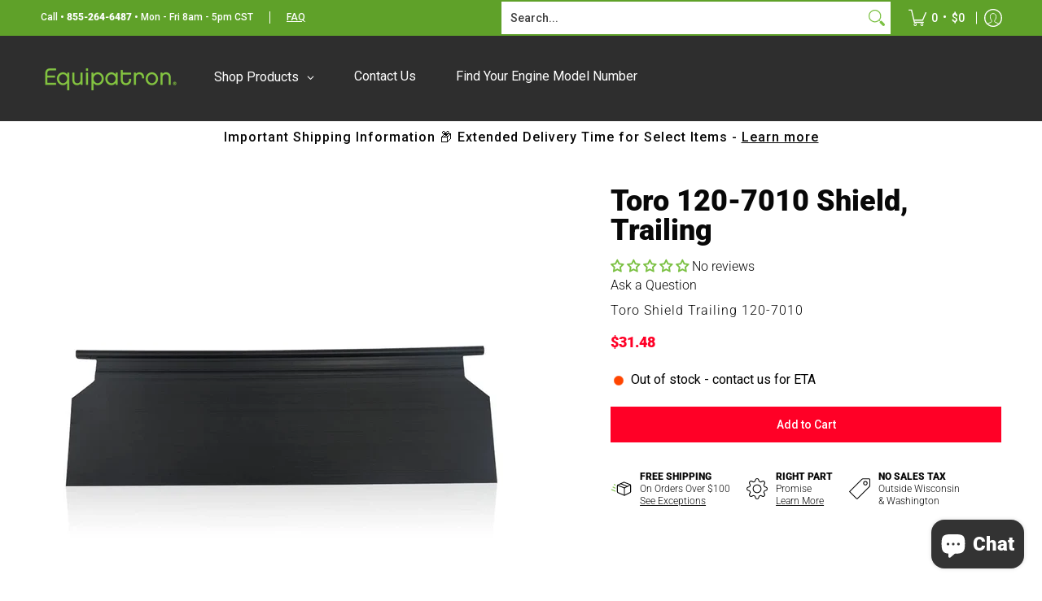

--- FILE ---
content_type: text/css
request_url: https://www.equipatron.com/cdn/shop/t/19/assets/styles.css?v=3289667150966775251729094080
body_size: 9241
content:
@charset "UTF-8";@keyframes loader-rotate{to{transform:rotate(360deg)}}@keyframes hide-scroll{0%,to{overflow:hidden}}@-webkit-keyframes fadein{0%{opacity:0}to{opacity:1}}@keyframes fadein{0%{opacity:0}to{opacity:1}}@-webkit-keyframes appear-down{0%{opacity:0;margin-top:-1rem}to{opacity:1;margin-top:0}}@keyframes appear-down{0%{opacity:0;margin-top:-1rem}to{opacity:1;margin-top:0}}@-webkit-keyframes slideup{0%{opacity:0;-webkit-transform:translateY(60px)}60%{opacity:1}to{-webkit-transform:translateY(0)}}@keyframes slideup{0%{opacity:0;-webkit-transform:translateY(60px)}60%{opacity:1}to{-webkit-transform:translateY(0)}}@-webkit-keyframes popup{0%{opacity:0;-webkit-transform:translateY(30px)}60%{opacity:1}to{-webkit-transform:translateY(0)}}@keyframes popup{0%{opacity:0;-webkit-transform:translateY(30px)}60%{opacity:1}to{-webkit-transform:translateY(0)}}@-webkit-keyframes container-slide{0%{opacity:0;-webkit-transform:rotate(0deg)}to{-webkit-transform:rotate(0deg)}}@keyframes container-slide{0%{opacity:0;-webkit-transform:rotate(0deg)}to{-webkit-transform:rotate(0deg)}}.removing{opacity:0;transition:opacity .25s linear}*:focus,*:focus:not(:focus-visible){outline:none;box-shadow:none}*:focus-visible{outline:none;box-shadow:inset 0 0 0 2px var(--black),inset 0 0 0 3px var(--white)}.content li a:focus-visible,.content p a:not(.btn):focus-visible,.content .variant-image:focus-visible,footer li a:focus-visible,footer p a:not(.btn):focus-visible,footer .variant-image:focus-visible{padding:6px}footer li a:focus-visible{padding:0;text-indent:6px}.keyed:focus-visible:before,.keyed:focus-visible:after{background:transparent;bottom:0;content:"";left:-4px;position:absolute;right:-6px;top:0;z-index:99}.keyed:focus,.keyed:focus:not(:focus-visible){outline:none;box-shadow:none}.keyed:focus:not(:focus-visible):before,.keyed:focus:not(:focus-visible):after{outline:none;box-shadow:none}.keyed:focus-visible:before{border:4px solid var(--white)}.keyed:focus-visible:after{border:2px solid var(--black)}.container.inner-container{max-width:1180px}.container.inner-container .inner-container-pad{padding-left:calc(var(--master_spacing) / 2);padding-right:calc(var(--master_spacing) / 2)}.container.inner-container .inner-container-grid{padding-left:var(--master_spacing);padding-right:var(--master_spacing)}.container.inner-container .inner-container-grid-slider{padding-left:calc(var(--master_spacing) * 1.5);padding-right:calc(var(--master_spacing) * 1.5)}.container.no-pad{padding-left:var(--master_spacing);padding-right:var(--master_spacing);max-width:1180px}@media only screen and (max-width: 1220px){.container.no-pad{padding-left:0;padding-right:0}.container.no-pad .glider{padding-left:var(--master_spacing);padding-right:var(--master_spacing)}.container.no-pad.cancel{padding-left:var(--master_spacing);padding-right:var(--master_spacing);max-width:1180px}}.container.remove-pad{padding-left:0;padding-right:0}.container.container-six{max-width:600px}.skip-to{background:var(--button_primary_background);border:var(--button_border) solid var(--button_primary_border);color:var(--button_primary_text);display:block;font-family:var(--body_font);font-style:var(--body_font_style);font-weight:var(--body_font_weight);font-size:var(--x_small);line-height:calc(var(--small) * 1.25);padding:calc(var(--master_spacing) / 2) 0}.skip-to:focus{background:var(--button_primary_text);clip:auto;clip-path:unset;color:var(--button_primary_background);display:block;height:auto;outline-offset:-4px;overflow:auto;position:relative;top:0;width:100%}.recently-viewed .three,.recently-viewed .four{width:20%}.one.doublepad,.two.doublepad,.two-half.doublepad,.three.doublepad,.four.doublepad,.five.doublepad,.six.doublepad,.seven.doublepad,.eight.doublepad,.nine.doublepad,.ten.doublepad,.eleven.doublepad,.twelve.doublepad{padding-left:var(--master_spacing);padding-right:var(--master_spacing)}.one.negative-left,.two.negative-left,.two-half.negative-left,.three.negative-left,.four.negative-left,.five.negative-left,.six.negative-left,.seven.negative-left,.eight.negative-left,.nine.negative-left,.ten.negative-left,.eleven.negative-left,.twelve.negative-left{padding-left:0}.one.negative-right,.two.negative-right,.two-half.negative-right,.three.negative-right,.four.negative-right,.five.negative-right,.six.negative-right,.seven.negative-right,.eight.negative-right,.nine.negative-right,.ten.negative-right,.eleven.negative-right,.twelve.negative-right{padding-right:0}.table-center .one,.table-center .two,.table-center .two-half,.table-center .three,.table-center .four,.table-center .five,.table-center .six,.table-center .seven,.table-center .eight,.table-center .nine,.table-center .ten,.table-center .eleven,.table-center .twelve{display:inline-block;float:none;height:100%;vertical-align:middle}.table-center .one.hidden,.table-center .two.hidden,.table-center .two-half.hidden,.table-center .three.hidden,.table-center .four.hidden,.table-center .five.hidden,.table-center .six.hidden,.table-center .seven.hidden,.table-center .eight.hidden,.table-center .nine.hidden,.table-center .ten.hidden,.table-center .eleven.hidden,.table-center .twelve.hidden{display:none}.table-center .one.top,.table-center .two.top,.table-center .two-half.top,.table-center .three.top,.table-center .four.top,.table-center .five.top,.table-center .six.top,.table-center .seven.top,.table-center .eight.top,.table-center .nine.top,.table-center .ten.top,.table-center .eleven.top,.table-center .twelve.top{vertical-align:top}.table-center .one.no-height,.table-center .two.no-height,.table-center .two-half.no-height,.table-center .three.no-height,.table-center .four.no-height,.table-center .five.no-height,.table-center .six.no-height,.table-center .seven.no-height,.table-center .eight.no-height,.table-center .nine.no-height,.table-center .ten.no-height,.table-center .eleven.no-height,.table-center .twelve.no-height,.table-center .one.brands,.table-center .two.brands,.table-center .two-half.brands,.table-center .three.brands,.table-center .four.brands,.table-center .five.brands,.table-center .six.brands,.table-center .seven.brands,.table-center .eight.brands,.table-center .nine.brands,.table-center .ten.brands,.table-center .eleven.brands,.table-center .twelve.brands{height:auto}@media only screen and (max-width: 768px){.table-center .one.product.brands,.table-center .two.product.brands,.table-center .two-half.product.brands,.table-center .three.product.brands,.table-center .four.product.brands,.table-center .five.product.brands,.table-center .six.product.brands,.table-center .seven.product.brands,.table-center .eight.product.brands,.table-center .nine.product.brands,.table-center .ten.product.brands,.table-center .eleven.product.brands,.table-center .twelve.product.brands{width:50%}.table-center .one.product.brands.recent,.table-center .two.product.brands.recent,.table-center .two-half.product.brands.recent,.table-center .three.product.brands.recent,.table-center .four.product.brands.recent,.table-center .five.product.brands.recent,.table-center .six.product.brands.recent,.table-center .seven.product.brands.recent,.table-center .eight.product.brands.recent,.table-center .nine.product.brands.recent,.table-center .ten.product.brands.recent,.table-center .eleven.product.brands.recent,.table-center .twelve.product.brands.recent{width:100%}}@media only screen and (max-width: 600px){.table-center .one,.table-center .two,.table-center .two-half,.table-center .three,.table-center .four,.table-center .five,.table-center .six,.table-center .seven,.table-center .eight,.table-center .nine,.table-center .ten,.table-center .eleven,.table-center .twelve{height:auto}.table-center .one.brands,.table-center .two.brands,.table-center .two-half.brands,.table-center .three.brands,.table-center .four.brands,.table-center .five.brands,.table-center .six.brands,.table-center .seven.brands,.table-center .eight.brands,.table-center .nine.brands,.table-center .ten.brands,.table-center .eleven.brands,.table-center .twelve.brands{width:50%}.table-center .one.brands.odd,.table-center .one.orders.odd,.table-center .two.brands.odd,.table-center .two.orders.odd,.table-center .two-half.brands.odd,.table-center .two-half.orders.odd,.table-center .three.brands.odd,.table-center .three.orders.odd,.table-center .four.brands.odd,.table-center .four.orders.odd,.table-center .five.brands.odd,.table-center .five.orders.odd,.table-center .six.brands.odd,.table-center .six.orders.odd,.table-center .seven.brands.odd,.table-center .seven.orders.odd,.table-center .eight.brands.odd,.table-center .eight.orders.odd,.table-center .nine.brands.odd,.table-center .nine.orders.odd,.table-center .ten.brands.odd,.table-center .ten.orders.odd,.table-center .eleven.brands.odd,.table-center .eleven.orders.odd,.table-center .twelve.brands.odd,.table-center .twelve.orders.odd{width:100%}.table-center .one.brands.odd>div,.table-center .one.orders.odd>div,.table-center .two.brands.odd>div,.table-center .two.orders.odd>div,.table-center .two-half.brands.odd>div,.table-center .two-half.orders.odd>div,.table-center .three.brands.odd>div,.table-center .three.orders.odd>div,.table-center .four.brands.odd>div,.table-center .four.orders.odd>div,.table-center .five.brands.odd>div,.table-center .five.orders.odd>div,.table-center .six.brands.odd>div,.table-center .six.orders.odd>div,.table-center .seven.brands.odd>div,.table-center .seven.orders.odd>div,.table-center .eight.brands.odd>div,.table-center .eight.orders.odd>div,.table-center .nine.brands.odd>div,.table-center .nine.orders.odd>div,.table-center .ten.brands.odd>div,.table-center .ten.orders.odd>div,.table-center .eleven.brands.odd>div,.table-center .eleven.orders.odd>div,.table-center .twelve.brands.odd>div,.table-center .twelve.orders.odd>div{border:none}.collection-products .table-center .one,.collection-products .table-center .two,.collection-products .table-center .two-half,.collection-products .table-center .three,.collection-products .table-center .four,.collection-products .table-center .five,.collection-products .table-center .six,.collection-products .table-center .seven,.collection-products .table-center .eight,.collection-products .table-center .nine,.collection-products .table-center .ten,.collection-products .table-center .eleven,.collection-products .table-center .twelve{height:auto}}.table-center.product-variants .one,.table-center.product-variants .two,.table-center.product-variants .two-half,.table-center.product-variants .three,.table-center.product-variants .four,.table-center.product-variants .five,.table-center.product-variants .six,.table-center.product-variants .seven,.table-center.product-variants .eight,.table-center.product-variants .nine,.table-center.product-variants .ten,.table-center.product-variants .eleven,.table-center.product-variants .twelve{vertical-align:top}.one.margin-bottom,.two.margin-bottom,.two-half.margin-bottom,.three.margin-bottom,.four.margin-bottom,.five.margin-bottom,.six.margin-bottom,.seven.margin-bottom,.eight.margin-bottom,.nine.margin-bottom,.ten.margin-bottom,.eleven.margin-bottom,.twelve.margin-bottom{margin-bottom:calc(var(--master_spacing) / 2)}.one.margin-top,.two.margin-top,.two-half.margin-top,.three.margin-top,.four.margin-top,.five.margin-top,.six.margin-top,.seven.margin-top,.eight.margin-top,.nine.margin-top,.ten.margin-top,.eleven.margin-top,.twelve.margin-top{margin-top:calc(var(--master_spacing) / 2)}.one.margin-top-bottom,.two.margin-top-bottom,.two-half.margin-top-bottom,.three.margin-top-bottom,.four.margin-top-bottom,.five.margin-top-bottom,.six.margin-top-bottom,.seven.margin-top-bottom,.eight.margin-top-bottom,.nine.margin-top-bottom,.ten.margin-top-bottom,.eleven.margin-top-bottom,.twelve.margin-top-bottom{margin-bottom:calc(var(--master_spacing) / 2);margin-top:calc(var(--master_spacing) / 2)}.one.clear,.two.clear,.two-half.clear,.three.clear,.four.clear,.five.clear,.six.clear,.seven.clear,.eight.clear,.nine.clear,.ten.clear,.eleven.clear,.twelve.clear{clear:right}@media only screen and (min-width: 601px){.one.product-details-padding,.two.product-details-padding,.two-half.product-details-padding,.three.product-details-padding,.four.product-details-padding,.five.product-details-padding,.six.product-details-padding,.seven.product-details-padding,.eight.product-details-padding,.nine.product-details-padding,.ten.product-details-padding,.eleven.product-details-padding,.twelve.product-details-padding{padding-left:calc(var(--master_spacing) * 1.5)}.rtl .one.product-details-padding,.rtl .two.product-details-padding,.rtl .two-half.product-details-padding,.rtl .three.product-details-padding,.rtl .four.product-details-padding,.rtl .five.product-details-padding,.rtl .six.product-details-padding,.rtl .seven.product-details-padding,.rtl .eight.product-details-padding,.rtl .nine.product-details-padding,.rtl .ten.product-details-padding,.rtl .eleven.product-details-padding,.rtl .twelve.product-details-padding{padding-left:0;padding-right:calc(var(--master_spacing) * 1.5)}}@media only screen and (max-width: 768px){.collection-products .one,.cart-table .one,.collection-products .two,.cart-table .two,.collection-products .two-half,.cart-table .two-half,.collection-products .three,.cart-table .three,.collection-products .four,.cart-table .four,.collection-products .five,.cart-table .five,.collection-products .six,.cart-table .six,.collection-products .seven,.cart-table .seven,.collection-products .eight,.cart-table .eight,.collection-products .nine,.cart-table .nine,.collection-products .ten,.cart-table .ten,.collection-products .eleven,.cart-table .eleven,.collection-products .twelve,.cart-table .twelve{width:100%}}@media only screen and (max-width: 600px){.one:not(.mobile),.two:not(.mobile),.two-half:not(.mobile),.three:not(.mobile),.four:not(.mobile),.five:not(.mobile),.six:not(.mobile),.seven:not(.mobile),.eight:not(.mobile),.nine:not(.mobile),.ten:not(.mobile),.eleven:not(.mobile),.twelve:not(.mobile){width:100%}footer .one:not(.brands),footer .two:not(.brands),footer .two-half:not(.brands),footer .three:not(.brands),footer .four:not(.brands),footer .five:not(.brands),footer .six:not(.brands),footer .seven:not(.brands),footer .eight:not(.brands),footer .nine:not(.brands),footer .ten:not(.brands),footer .eleven:not(.brands),footer .twelve:not(.brands){padding:0 calc(var(--master_spacing) * 3)}}.left{float:left}body.rtl .left,.right{float:right}body.rtl .right{float:left}.center{display:block;float:none;margin:0 auto;text-align:center}.center.center-table{display:table}.center.hidden{display:none}.flex-wrap{flex-wrap:wrap}@media only screen and (max-width: 600px){.flex-wrap{-webkit-flex-wrap:nowrap;-ms-flex-wrap:nowrap;flex-wrap:nowrap}}.slide-center{float:none;margin:0 auto}.table{display:table;height:100%;width:100%}.table.icon-text-table{width:auto}.full-width .table.icon-text-table{width:100%}.table.icon-text-table .icon-text{box-sizing:border-box;display:inline-block;padding:calc(var(--master_spacing) * .25) var(--master_spacing) 0;padding-left:0;width:auto}.center .table.icon-text-table .icon-text{padding:calc(var(--master_spacing) * .25) calc(var(--master_spacing) / 2) 0}.table.icon-text-table .icon-text button{background:none}.table.icon-text-table .icon-text button:hover{text-decoration:underline}.table.icon-text-table .icon-text .img{padding-right:calc(var(--master_spacing) / 2);width:30px}.table.icon-text-table .icon-text .img img{margin:0;max-height:30px;max-width:30px}@media only screen and (max-width: 600px){.banner .table.icon-text-table{display:block;float:none;margin:0 auto calc(var(--master_spacing) / 2);text-align:center}}.table-center{font-size:0}.table-cell{display:table-cell;height:100%;vertical-align:middle}.table-cell>div{padding-top:var(--master_spacing)}.table-cell>div.no-height.image{padding-top:0}.table-cell>div.no-height.image img{margin-bottom:0}.table-cell>div.no-pad{padding-top:0}.table-cell.bottom{vertical-align:bottom}.table-cell.top{vertical-align:top}.table-cell.search-page{display:block;float:left;width:100%}.word-break{word-break:break-all}.absolute{height:100%;left:0;position:absolute;top:0;width:100%;z-index:2}.relative{position:relative}.relative.media-viewer{padding-top:100%;margin:0}.relative.image-align{padding-left:100%;padding-bottom:100%;width:auto}.relative.image-align span{position:absolute;left:50%;top:50%;transform:translate(-50%,-50%);width:100%}.background-white{background:var(--background);padding:var(--master_spacing) calc(var(--master_spacing) / 2) 0;position:relative}.inner-container-grid-slider .background-white,.inner-container-pad .background-white{padding-top:calc(var(--master_spacing) / 2)}.toppad{margin-top:var(--master_spacing)}.toppad-quarter{padding-top:calc(var(--master_spacing) / 2)}.bottompad{margin-bottom:calc(var(--master_spacing) * 1.5)}.bottompad-half{margin-bottom:var(--master_spacing)}.bottompad-quarter{margin-bottom:calc(var(--master_spacing) / 2)}.bottompad-section,#content .shopify-policy__container{margin-bottom:calc(var(--master_spacing) * 3)}@media only screen and (max-width: 600px){.bottompad-section,#content .shopify-policy__container{margin-bottom:calc(var(--master_spacing) * 2)}}@media only screen and (max-width: 600px){.customer-column{margin:calc(var(--master_spacing) * 2) 0 0}}.dynamic-section{background:var(--background)}.banner-section+.container{margin-top:calc((var(--margin_padding) / 4) * -1)}.banner-section.banner-section-map+.container{margin-top:calc((var(--margin_padding_desktop) / 8) * -1)}@media only screen and (max-width: 768px){.banner-section.banner-section-map+.container{margin-top:calc((var(--margin_padding_mobile) / 8) * -1)}}.content-height{height:var(--margin_padding);min-height:var(--margin_padding);z-index:1}.content-height.content-height-options{height:var(--margin_padding_desktop);min-height:var(--margin_padding_desktop)}@media only screen and (max-width: 768px){.content-height.content-height-options{height:var(--margin_padding_mobile);min-height:var(--margin_padding_mobile)}}.content-height.content-height-block{min-height:100%}.content-height.search-page{z-index:4}.section-height{margin-bottom:calc(var(--margin_padding) / 4)}.banner-section{position:relative;z-index:0}.banner-section.search-section{z-index:2}.background-overlay:after{background:var(--overlay_background);bottom:0;content:"";display:block;height:100%;left:0;opacity:var(--overlay_opacity);position:absolute;right:0;top:0;width:100%}.background-overlay.map-container:after{z-index:9}.section-padding-top{padding-top:var(--section-padding-top-desktop)}.section-padding-bottom{padding-bottom:var(--section-padding-bottom-desktop)}.section-margin-bottom{margin-bottom:var(--section-margin-bottom-desktop)}@media only screen and (max-width: 768px){.section-padding-top{padding-top:var(--section-padding-top-mobile)}.section-padding-bottom{padding-bottom:var(--section-padding-bottom-mobile)}.section-margin-bottom{margin-bottom:var(--section-margin-bottom-mobile)}}.section-border{border-bottom:1px solid var(--line_color_section)}.content.captcha-page,.content .shopify-policy__container{margin-top:calc(var(--master_spacing) * 3)}.content ul.unformatted.options li{padding:0;visibility:hidden}.content ul.unformatted.options li a,.content ul.unformatted.options li button,.content ul.unformatted.options li.first{background:none;color:var(--body_font_color);font-size:var(--xx_small);padding:calc(var(--base) / 2);backface-visibility:hidden;transition:background .25s ease 0s,border-color .25s ease 0s,color .25s ease 0s,height .25s ease 0s,opacity .25s ease 0s}.content ul.unformatted.options li a:hover,.content ul.unformatted.options li button:hover,.content ul.unformatted.options li.first:hover{color:var(--body_font_hover_color)}.content ul.unformatted.options li a{display:block}.content ul.unformatted.options li.first{font-weight:var(--body_font_weight_bold)}.content ul.unformatted li{list-style-position:outside;list-style-type:inherit}.content ul.unformatted li:before{content:none}.content ul.formatted{list-style:none;padding-bottom:var(--master_spacing);padding-left:0}.content ul.formatted li:before{content:none}.content ul.formatted li a{font-size:var(--small);text-decoration:none}.content ul.formatted li a:hover{text-decoration:underline}.content ul li{list-style:none;position:relative}.content ul li:before{content:"\2027";font-size:var(--base);left:calc(-1 * var(--base));position:absolute}.content ul li a{text-decoration:underline}body.rtl .content ul li:before{left:auto;right:calc(-1 * var(--base))}body.rtl .content ul{padding:0 var(--base) var(--base) 0}.row{border-bottom:1px solid var(--line_color);float:left;width:100%;margin:0 0 calc(var(--master_spacing) * 2);padding:0 0 calc(var(--master_spacing) * 2)}.row.half{margin:0 0 var(--master_spacing);padding:0 0 var(--master_spacing)}.row.last{border:none;margin:0;padding:0}.row img{margin:0}.center .row img{margin:0 auto}@media only screen and (max-width: 600px){.row img{margin:0 auto calc(var(--master_spacing) / 2)}}.lazycontainer:not(.lazyignore):not(.lazyskip) .relative{z-index:1}img{border:0;display:block;height:auto;margin:0 auto calc(var(--master_spacing) / 2);max-width:100%;vertical-align:bottom}img.nopad{margin:0 auto}img.lazybackground{color:transparent;height:100%;object-fit:cover;left:0;opacity:1;position:absolute;top:0;transition:opacity .5s ease 0s;backface-visibility:hidden;width:100%}img.lazybackground.left-top{object-position:left top}img.lazybackground.center-top{object-position:center top}img.lazybackground.right-top{object-position:right top}img.lazybackground.left-center{object-position:left center}img.lazybackground.center-center{object-position:center center}img.lazybackground.right-center{object-position:right center}img.lazybackground.left-bottom{object-position:left bottom}img.lazybackground.center-bottom{object-position:center bottom}img.lazybackground.right-bottom{object-position:right bottom}img.lazyload{color:transparent;transition:opacity .5s ease 0s;backface-visibility:hidden;width:100%}img.lazyload:not(.nopad){left:50%;position:absolute;top:50%;transform:translate(-50%,-50%);width:100%}.magnify img.lazyload{transform:scale(4)}.image-align img{position:absolute;left:50%;top:50%;transform:translate(-50%,-50%)}img.full-width{width:100%}hr{display:block;border-bottom:1px solid var(--line_color);margin:var(--master_spacing) 0}@media only screen and (max-width: 600px){hr{margin:0}hr.search{margin:0 0 var(--master_spacing)}hr.mobile-hide{display:none}}h1,h2,h3,h4,h5,.h5,h6{font:var(--headline_font_style) var(--headline_font_weight) var(--base)/1em var(--headline_font);color:var(--headline_font_color);margin:0 0 calc(var(--master_spacing) * .75);text-transform:var(--headline_font_uppercase)}h1 a,h2 a,h3 a,h4 a,h5 a,.h5 a,h6 a{color:inherit;text-decoration:none;font-weight:inherit}h1 a:hover,h1 a:focus,h2 a:hover,h2 a:focus,h3 a:hover,h3 a:focus,h4 a:hover,h4 a:focus,h5 a:hover,h5 a:focus,.h5 a:hover,.h5 a:focus,h6 a:hover,h6 a:focus{text-decoration:none}.bold h1,h1 strong,h1 b,.bold h2,h2 strong,h2 b,.bold h3,h3 strong,h3 b,.bold h4,h4 strong,h4 b,.bold h5,h5 strong,h5 b,.bold .h5,.h5 strong,.h5 b,.bold h6,h6 strong,h6 b{font-weight:var(--headline_font_weight_bold)}h1 dfn,h1 em,h1 i,h2 dfn,h2 em,h2 i,h3 dfn,h3 em,h3 i,h4 dfn,h4 em,h4 i,h5 dfn,h5 em,h5 i,.h5 dfn,.h5 em,.h5 i,h6 dfn,h6 em,h6 i{font-style:italic}h1.medium,h2.medium,h3.medium,h4.medium,h5.medium,.h5.medium,h6.medium{font-weight:var(--headline_font_weight_medium)}.icon-text h1,.icon-text h2,.icon-text h3,.icon-text h4,.icon-text h5,.icon-text .h5,.icon-text h6{margin:0}h1,.h1{font-size:var(--headline_font_size_48);font-weight:var(--headline_font_weight)}@media only screen and (max-width: 600px){h1,.h1{font-size:var(--headline_font_size_36)}}h2{font-size:var(--headline_font_size_36)}h2.offers{display:flex;flex-wrap:wrap;column-gap:calc(var(--master_spacing) / 2)}.text-center h2.offers{justify-content:center}.text-right h2.offers{justify-content:end}.form-blocks h2.offers{margin:0}.form-blocks h2.offers+p{margin:calc(var(--master_spacing) * .75) 0 0;padding-bottom:calc(var(--master_spacing) * .25)}h2.vendors{border-bottom:1px solid var(--line_color);margin:0 0 calc(var(--master_spacing) / 2);padding:0 0 calc(var(--master_spacing) / 2)}@media only screen and (max-width: 600px){h2{font-size:var(--headline_font_size_24)}}h3{font-size:var(--headline_font_size_24)}@media only screen and (max-width: 600px){h3{font-size:var(--headline_font_size_18)}}h4{font-size:var(--headline_font_size_18)}h5,.h5{font-size:var(--headline_font_size_16)}.sidebar h5,#filters h5,.sidebar .h5,#filters .h5{color:var(--headline_font_color);position:relative;z-index:9}.item-title h5,.item-title .h5{margin:0}.item-reviews h5,.item-reviews .h5{margin:calc(var(--master_spacing) / 2) 0 0}h5.desktop-hide,.h5.desktop-hide{display:none}@media only screen and (max-width: 600px){h5.desktop-hide,.h5.desktop-hide{display:block;margin:0 0 var(--master_spacing)}h5.mobile-hide,.h5.mobile-hide{display:none}}h6{font-size:var(--headline_font_size_14)}.product-price h6,.product-price h6 a,h6.blog-data{color:var(--accent_color)}.product-price h6 small,.product-price h6 a small,h6.blog-data small{color:var(--headline_font_color)}.product-price h6.no-pad,.product-price h6 a.no-pad,h6.blog-data.no-pad{margin:0}.product-price h6,.product-price h6 a{color:var(--price_color);font-size:var(--headline_font_size_16)}h6.selling{font-weight:400;line-height:1em;text-transform:none}.section-title-12{font-size:var(--headline_font_size_12);line-height:1em}.section-title-18{font-size:var(--headline_font_size_18);line-height:1em}.section-title-24{font-size:var(--headline_font_size_24);line-height:1em}.section-title-30{font-size:var(--headline_font_size_30);line-height:1em}.section-title-36{font-size:var(--headline_font_size_36);line-height:1em}.section-title-42{font-size:var(--headline_font_size_42);line-height:1em}.section-title-48{font-size:var(--headline_font_size_48);line-height:1em}.section-title-54{font-size:var(--headline_font_size_54);line-height:1em}.section-title-60{font-size:var(--headline_font_size_60);line-height:1em}.section-title-66{font-size:var(--headline_font_size_66);line-height:1em}.section-title-72{font-size:var(--headline_font_size_72);line-height:1em}.section-title-78{font-size:var(--headline_font_size_78);line-height:1em}.section-title-84{font-size:var(--headline_font_size_84);line-height:1em}.section-title-90{font-size:var(--headline_font_size_90);line-height:1em}.section-title-96{font-size:var(--headline_font_size_96);line-height:1em}p a{text-decoration:underline}p.bold{font-weight:var(--body_font_weight_bold)}p.blog-data,p.feedback,p.additional,.search-text p{color:var(--body_font_color);font-size:var(--xx_small);line-height:calc(var(--xx_small) * 1.25)}p.blog-data a,p.feedback a,p.additional a,.search-text p a{text-decoration:none}p.blog-data a:hover,p.feedback a:hover,p.additional a:hover,.search-text p a:hover{text-decoration:underline}p .vendors{color:var(--headline_font_color)}p .vendors a{color:var(--headline_font_color);text-decoration:none}p .vendors a:hover{text-decoration:underline}p.selling{color:var(--body_font_color);font-size:var(--xx_small);margin:0 0 calc(var(--master_spacing) / 2);padding:0}.icon-text p{font-size:var(--xx_small);line-height:calc(var(--xx_small) * 1.25);padding:0}p.feedback a{text-decoration:underline}.product p.feedback,.item p.feedback,.purchase-section p.feedback{display:none;opacity:0;margin:calc(var(--master_spacing)/ 2) 0 0;padding:0;backface-visibility:hidden;transition:background .25s ease 0s,border-color .25s ease 0s,color .25s ease 0s,height .25s ease 0s,opacity .25s ease 0s}.product p.feedback.open,.item p.feedback.open,.purchase-section p.feedback.open{display:block}.product p.feedback.visible,.item p.feedback.visible,.purchase-section p.feedback.visible{opacity:1}.product p.feedback .icon,.item p.feedback .icon,.purchase-section p.feedback .icon{line-height:calc(var(--xx_small) * 1.25);margin:1px 5px 0 0}p.comparison-p{align-items:center;border-bottom:1px solid var(--line_color);display:flex;font-size:var(--x_small);flex-wrap:wrap;line-height:calc(var(--base) * 1.5);margin:0 0 calc(var(--master_spacing) / 2);padding:0 0 calc(var(--master_spacing) / 2)}p.comparison-p label{color:var(--body_font_color);font-size:var(--x_small);margin:0}p.comparison-p.center,.text-center p.comparison-p{justify-content:center}.text-left p.comparison-p{justify-content:start}.text-right p.comparison-p{justify-content:end}p.comparison-p.comparison-row{border-bottom:none;margin:calc(var(--master_spacing) / 2) 0 0;padding:0}p.comparison-p.comparison-row.no-image{margin:0}p.comparison-p input,p.comparison-p button{align-items:center;display:flex}p.comparison-p button{background:none;color:var(--body_font_color);backface-visibility:hidden;transition:background .25s ease 0s,border-color .25s ease 0s,color .25s ease 0s,height .25s ease 0s,opacity .25s ease 0s}p.comparison-p button:hover{text-decoration:underline}@media only screen and (max-width: 768px){p.comparison-p{border-bottom:none;margin:calc(var(--master_spacing) / 2) 0;padding:0;justify-content:center}}@media only screen and (max-width: 320px){p.comparison-p{margin:calc(var(--master_spacing) / 2) 0 var(--master_spacing)}p.comparison-p.no-image{margin:0 0 var(--master_spacing)}}p.meta{color:var(--headline_font_color);padding-bottom:calc(var(--master_spacing) / 2)}p.half-pad{padding-bottom:calc(var(--master_spacing) / 2)}p.no-pad{padding:0}a{text-decoration:none;color:var(--body_font_color);backface-visibility:hidden;transition:background .25s ease 0s,border-color .25s ease 0s,color .25s ease 0s,height .25s ease 0s,opacity .25s ease 0s}.product-desc li a,.page li a,.blog-content li a,a:hover,a:focus{text-decoration:underline}a.no-deco:hover,a.no-deco:focus{text-decoration:none}a:hover,a:focus{color:var(--body_font_hover_color)}ul,ol{color:var(--body_font_color);font-size:var(--small);padding:0 0 var(--base) var(--base)}ul li,ol li{padding:0 0 calc(var(--base) / 2) 0}ul ul,ul ol,ol ul,ol ol{padding:calc(var(--base) / 2) var(--base)}ul li li,ol li li{font-size:var(--x_small)}.text-center{text-align:center}.text-center .quantity.form{float:none;margin-left:auto;margin-right:auto}.text-left{text-align:left}body.rtl .text-left,.text-right{text-align:right}body.rtl .text-right{text-align:left}.text-right .quantity.form{float:right}@media only screen and (max-width: 600px){.mobile-center{text-align:center}}.capitalize{text-transform:capitalize}a.ajaxified-cart,input[type=button],input[type=email],input[type=number],input[type=tel],input[type=password],input[type=reset],input[type=search],input[type=text],input[type=date],select,textarea,.styledSelect,.shopify-payment-button__button.shopify-payment-button__button--unbranded,.shopify-email-marketing-confirmation__container a,.btn{-webkit-appearance:none;background:none;border:1px solid var(--line_color);box-sizing:border-box;border-radius:0;color:var(--body_font_color);font-weight:var(--body_font_weight_medium);font-size:var(--x_small);font-family:var(--body_font);line-height:calc(var(--small) * 1.25);min-height:40px;padding:calc(var(--master_spacing) / 2) var(--xx_small);position:relative;backface-visibility:hidden;transition:background .25s ease 0s,border-color .25s ease 0s,color .25s ease 0s,height .25s ease 0s,opacity .25s ease 0s;width:100%}a.ajaxified-cart.qtybtn,a.ajaxified-cart.item-qty,input[type=button].qtybtn,input[type=button].item-qty,input[type=email].qtybtn,input[type=email].item-qty,input[type=number].qtybtn,input[type=number].item-qty,input[type=tel].qtybtn,input[type=tel].item-qty,input[type=password].qtybtn,input[type=password].item-qty,input[type=reset].qtybtn,input[type=reset].item-qty,input[type=search].qtybtn,input[type=search].item-qty,input[type=text].qtybtn,input[type=text].item-qty,input[type=date].qtybtn,input[type=date].item-qty,select.qtybtn,select.item-qty,textarea.qtybtn,textarea.item-qty,.styledSelect.qtybtn,.styledSelect.item-qty,.shopify-payment-button__button.shopify-payment-button__button--unbranded.qtybtn,.shopify-payment-button__button.shopify-payment-button__button--unbranded.item-qty,.shopify-email-marketing-confirmation__container a.qtybtn,.shopify-email-marketing-confirmation__container a.item-qty,.btn.qtybtn,.btn.item-qty{border-color:var(--line_color);color:var(--body_font_color);width:calc(var(--base) * 3);min-width:calc(var(--base) * 3)}a.ajaxified-cart.qtybtn,input[type=button].qtybtn,input[type=email].qtybtn,input[type=number].qtybtn,input[type=tel].qtybtn,input[type=password].qtybtn,input[type=reset].qtybtn,input[type=search].qtybtn,input[type=text].qtybtn,input[type=date].qtybtn,select.qtybtn,textarea.qtybtn,.styledSelect.qtybtn,.shopify-payment-button__button.shopify-payment-button__button--unbranded.qtybtn,.shopify-email-marketing-confirmation__container a.qtybtn,.btn.qtybtn{background:none;border:none;border-radius:100%;height:calc(var(--base) * 2);margin:6px 0;min-height:calc(var(--base) * 2);padding:0;width:calc(var(--base) * 2)}a.ajaxified-cart.qtybtn svg line,input[type=button].qtybtn svg line,input[type=email].qtybtn svg line,input[type=number].qtybtn svg line,input[type=tel].qtybtn svg line,input[type=password].qtybtn svg line,input[type=reset].qtybtn svg line,input[type=search].qtybtn svg line,input[type=text].qtybtn svg line,input[type=date].qtybtn svg line,select.qtybtn svg line,textarea.qtybtn svg line,.styledSelect.qtybtn svg line,.shopify-payment-button__button.shopify-payment-button__button--unbranded.qtybtn svg line,.shopify-email-marketing-confirmation__container a.qtybtn svg line,.btn.qtybtn svg line{backface-visibility:hidden;transition:background .25s ease 0s,border-color .25s ease 0s,color .25s ease 0s,height .25s ease 0s,opacity .25s ease 0s}a.ajaxified-cart.qtybtn:hover:not([disabled]) svg line,input[type=button].qtybtn:hover:not([disabled]) svg line,input[type=email].qtybtn:hover:not([disabled]) svg line,input[type=number].qtybtn:hover:not([disabled]) svg line,input[type=tel].qtybtn:hover:not([disabled]) svg line,input[type=password].qtybtn:hover:not([disabled]) svg line,input[type=reset].qtybtn:hover:not([disabled]) svg line,input[type=search].qtybtn:hover:not([disabled]) svg line,input[type=text].qtybtn:hover:not([disabled]) svg line,input[type=date].qtybtn:hover:not([disabled]) svg line,select.qtybtn:hover:not([disabled]) svg line,textarea.qtybtn:hover:not([disabled]) svg line,.styledSelect.qtybtn:hover:not([disabled]) svg line,.shopify-payment-button__button.shopify-payment-button__button--unbranded.qtybtn:hover:not([disabled]) svg line,.shopify-email-marketing-confirmation__container a.qtybtn:hover:not([disabled]) svg line,.btn.qtybtn:hover:not([disabled]) svg line{stroke:var(--hover_accent_color)}a.ajaxified-cart.add-to-cart,a.ajaxified-cart.shopify-payment-button__button.shopify-payment-button__button--unbranded,input[type=button].add-to-cart,input[type=button].shopify-payment-button__button.shopify-payment-button__button--unbranded,input[type=email].add-to-cart,input[type=email].shopify-payment-button__button.shopify-payment-button__button--unbranded,input[type=number].add-to-cart,input[type=number].shopify-payment-button__button.shopify-payment-button__button--unbranded,input[type=tel].add-to-cart,input[type=tel].shopify-payment-button__button.shopify-payment-button__button--unbranded,input[type=password].add-to-cart,input[type=password].shopify-payment-button__button.shopify-payment-button__button--unbranded,input[type=reset].add-to-cart,input[type=reset].shopify-payment-button__button.shopify-payment-button__button--unbranded,input[type=search].add-to-cart,input[type=search].shopify-payment-button__button.shopify-payment-button__button--unbranded,input[type=text].add-to-cart,input[type=text].shopify-payment-button__button.shopify-payment-button__button--unbranded,input[type=date].add-to-cart,input[type=date].shopify-payment-button__button.shopify-payment-button__button--unbranded,select.add-to-cart,select.shopify-payment-button__button.shopify-payment-button__button--unbranded,textarea.add-to-cart,textarea.shopify-payment-button__button.shopify-payment-button__button--unbranded,.styledSelect.add-to-cart,.styledSelect.shopify-payment-button__button.shopify-payment-button__button--unbranded,.shopify-payment-button__button.shopify-payment-button__button--unbranded.add-to-cart,.shopify-payment-button__button.shopify-payment-button__button--unbranded.shopify-payment-button__button.shopify-payment-button__button--unbranded,.shopify-email-marketing-confirmation__container a.add-to-cart,.shopify-email-marketing-confirmation__container a.shopify-payment-button__button.shopify-payment-button__button--unbranded,.btn.add-to-cart,.btn.shopify-payment-button__button.shopify-payment-button__button--unbranded{min-height:44px}a.ajaxified-cart.modelthreed,input[type=button].modelthreed,input[type=email].modelthreed,input[type=number].modelthreed,input[type=tel].modelthreed,input[type=password].modelthreed,input[type=reset].modelthreed,input[type=search].modelthreed,input[type=text].modelthreed,input[type=date].modelthreed,select.modelthreed,textarea.modelthreed,.styledSelect.modelthreed,.shopify-payment-button__button.shopify-payment-button__button--unbranded.modelthreed,.shopify-email-marketing-confirmation__container a.modelthreed,.btn.modelthreed{background:var(--headline_font_color_08);border-color:var(--headline_font_color_00);color:var(--headline_font_color)}a.ajaxified-cart.modelthreed[data-shopify-xr-hidden],input[type=button].modelthreed[data-shopify-xr-hidden],input[type=email].modelthreed[data-shopify-xr-hidden],input[type=number].modelthreed[data-shopify-xr-hidden],input[type=tel].modelthreed[data-shopify-xr-hidden],input[type=password].modelthreed[data-shopify-xr-hidden],input[type=reset].modelthreed[data-shopify-xr-hidden],input[type=search].modelthreed[data-shopify-xr-hidden],input[type=text].modelthreed[data-shopify-xr-hidden],input[type=date].modelthreed[data-shopify-xr-hidden],select.modelthreed[data-shopify-xr-hidden],textarea.modelthreed[data-shopify-xr-hidden],.styledSelect.modelthreed[data-shopify-xr-hidden],.shopify-payment-button__button.shopify-payment-button__button--unbranded.modelthreed[data-shopify-xr-hidden],.shopify-email-marketing-confirmation__container a.modelthreed[data-shopify-xr-hidden],.btn.modelthreed[data-shopify-xr-hidden]{display:none}a.ajaxified-cart.modelthreed:hover:not([disabled]),a.ajaxified-cart.modelthreed:focus:not([disabled]),input[type=button].modelthreed:hover:not([disabled]),input[type=button].modelthreed:focus:not([disabled]),input[type=email].modelthreed:hover:not([disabled]),input[type=email].modelthreed:focus:not([disabled]),input[type=number].modelthreed:hover:not([disabled]),input[type=number].modelthreed:focus:not([disabled]),input[type=tel].modelthreed:hover:not([disabled]),input[type=tel].modelthreed:focus:not([disabled]),input[type=password].modelthreed:hover:not([disabled]),input[type=password].modelthreed:focus:not([disabled]),input[type=reset].modelthreed:hover:not([disabled]),input[type=reset].modelthreed:focus:not([disabled]),input[type=search].modelthreed:hover:not([disabled]),input[type=search].modelthreed:focus:not([disabled]),input[type=text].modelthreed:hover:not([disabled]),input[type=text].modelthreed:focus:not([disabled]),input[type=date].modelthreed:hover:not([disabled]),input[type=date].modelthreed:focus:not([disabled]),select.modelthreed:hover:not([disabled]),select.modelthreed:focus:not([disabled]),textarea.modelthreed:hover:not([disabled]),textarea.modelthreed:focus:not([disabled]),.styledSelect.modelthreed:hover:not([disabled]),.styledSelect.modelthreed:focus:not([disabled]),.shopify-payment-button__button.shopify-payment-button__button--unbranded.modelthreed:hover:not([disabled]),.shopify-payment-button__button.shopify-payment-button__button--unbranded.modelthreed:focus:not([disabled]),.shopify-email-marketing-confirmation__container a.modelthreed:hover:not([disabled]),.shopify-email-marketing-confirmation__container a.modelthreed:focus:not([disabled]),.btn.modelthreed:hover:not([disabled]),.btn.modelthreed:focus:not([disabled]){background:var(--headline_font_color);border-color:var(--headline_font_color);color:var(--white)}a.ajaxified-cart.modelthreed:hover:not([disabled]) svg,a.ajaxified-cart.modelthreed:focus:not([disabled]) svg,input[type=button].modelthreed:hover:not([disabled]) svg,input[type=button].modelthreed:focus:not([disabled]) svg,input[type=email].modelthreed:hover:not([disabled]) svg,input[type=email].modelthreed:focus:not([disabled]) svg,input[type=number].modelthreed:hover:not([disabled]) svg,input[type=number].modelthreed:focus:not([disabled]) svg,input[type=tel].modelthreed:hover:not([disabled]) svg,input[type=tel].modelthreed:focus:not([disabled]) svg,input[type=password].modelthreed:hover:not([disabled]) svg,input[type=password].modelthreed:focus:not([disabled]) svg,input[type=reset].modelthreed:hover:not([disabled]) svg,input[type=reset].modelthreed:focus:not([disabled]) svg,input[type=search].modelthreed:hover:not([disabled]) svg,input[type=search].modelthreed:focus:not([disabled]) svg,input[type=text].modelthreed:hover:not([disabled]) svg,input[type=text].modelthreed:focus:not([disabled]) svg,input[type=date].modelthreed:hover:not([disabled]) svg,input[type=date].modelthreed:focus:not([disabled]) svg,select.modelthreed:hover:not([disabled]) svg,select.modelthreed:focus:not([disabled]) svg,textarea.modelthreed:hover:not([disabled]) svg,textarea.modelthreed:focus:not([disabled]) svg,.styledSelect.modelthreed:hover:not([disabled]) svg,.styledSelect.modelthreed:focus:not([disabled]) svg,.shopify-payment-button__button.shopify-payment-button__button--unbranded.modelthreed:hover:not([disabled]) svg,.shopify-payment-button__button.shopify-payment-button__button--unbranded.modelthreed:focus:not([disabled]) svg,.shopify-email-marketing-confirmation__container a.modelthreed:hover:not([disabled]) svg,.shopify-email-marketing-confirmation__container a.modelthreed:focus:not([disabled]) svg,.btn.modelthreed:hover:not([disabled]) svg,.btn.modelthreed:focus:not([disabled]) svg{fill:var(--white)}a.ajaxified-cart::placeholder,input[type=button]::placeholder,input[type=email]::placeholder,input[type=number]::placeholder,input[type=tel]::placeholder,input[type=password]::placeholder,input[type=reset]::placeholder,input[type=search]::placeholder,input[type=text]::placeholder,input[type=date]::placeholder,select::placeholder,textarea::placeholder,.styledSelect::placeholder,.shopify-payment-button__button.shopify-payment-button__button--unbranded::placeholder,.shopify-email-marketing-confirmation__container a::placeholder,.btn::placeholder{color:inherit;opacity:.75;font-size:var(--x_small)}a.ajaxified-cart::-ms-input-placeholder,input[type=button]::-ms-input-placeholder,input[type=email]::-ms-input-placeholder,input[type=number]::-ms-input-placeholder,input[type=tel]::-ms-input-placeholder,input[type=password]::-ms-input-placeholder,input[type=reset]::-ms-input-placeholder,input[type=search]::-ms-input-placeholder,input[type=text]::-ms-input-placeholder,input[type=date]::-ms-input-placeholder,select::-ms-input-placeholder,textarea::-ms-input-placeholder,.styledSelect::-ms-input-placeholder,.shopify-payment-button__button.shopify-payment-button__button--unbranded::-ms-input-placeholder,.shopify-email-marketing-confirmation__container a::-ms-input-placeholder,.btn::-ms-input-placeholder{color:inherit;opacity:.75;font-size:var(--x_small)}a.ajaxified-cart::-webkit-input-placeholder,input[type=button]::-webkit-input-placeholder,input[type=email]::-webkit-input-placeholder,input[type=number]::-webkit-input-placeholder,input[type=tel]::-webkit-input-placeholder,input[type=password]::-webkit-input-placeholder,input[type=reset]::-webkit-input-placeholder,input[type=search]::-webkit-input-placeholder,input[type=text]::-webkit-input-placeholder,input[type=date]::-webkit-input-placeholder,select::-webkit-input-placeholder,textarea::-webkit-input-placeholder,.styledSelect::-webkit-input-placeholder,.shopify-payment-button__button.shopify-payment-button__button--unbranded::-webkit-input-placeholder,.shopify-email-marketing-confirmation__container a::-webkit-input-placeholder,.btn::-webkit-input-placeholder{color:inherit;opacity:.75;font-size:var(--x_small)}input[type=email],input[type=number],input[type=tel],input[type=password],input[type=reset],input[type=search],input[type=text],input[type=date]{height:40px;font-size:16px}input[type=number]{padding:0;text-align:center;-moz-appearance:textfield}input[type=number].text-left{padding:calc(var(--master_spacing) / 2) var(--xx_small);text-align:left}input[type=number]::-webkit-outer-spin-button,input[type=number]::-webkit-inner-spin-button{-webkit-appearance:none}textarea{font-size:16px;padding:var(--xx_small)}textarea#contactFormMessage{height:216px}span.btn:hover:not(.disabled),span.btn:focus:not(.disabled){cursor:pointer}span.btn.disabled:hover,span.btn.disabled:focus{cursor:not-allowed}.btn,.shopify-payment-button__button.shopify-payment-button__button--unbranded,.shopify-email-marketing-confirmation__container a,input[type=button]{background:var(--button_primary_background);border:var(--button_border) solid var(--button_primary_border);border-radius:var(--button_corner);color:var(--button_primary_text);cursor:pointer;display:inline-block;max-width:220px;text-align:center;text-decoration:none;vertical-align:middle;white-space:normal;width:100%}.btn:hover,.shopify-payment-button__button.shopify-payment-button__button--unbranded:hover,.shopify-email-marketing-confirmation__container a:hover,input[type=button]:hover{outline:0}.btn:hover:not([disabled]),.btn:focus:not([disabled]),.shopify-payment-button__button.shopify-payment-button__button--unbranded:hover:not([disabled]),.shopify-payment-button__button.shopify-payment-button__button--unbranded:focus:not([disabled]),.shopify-email-marketing-confirmation__container a:hover:not([disabled]),.shopify-email-marketing-confirmation__container a:focus:not([disabled]),input[type=button]:hover:not([disabled]),input[type=button]:focus:not([disabled]){background:var(--button_primary_text);color:var(--button_primary_background);text-decoration:none}.btn.outline,.shopify-payment-button__button.shopify-payment-button__button--unbranded.outline,.shopify-email-marketing-confirmation__container a.outline,input[type=button].outline{background:none;border-color:var(--button_secondary_border);color:var(--button_secondary_text)}.btn.outline:hover:not([disabled]),.btn.outline:focus:not([disabled]),.shopify-payment-button__button.shopify-payment-button__button--unbranded.outline:hover:not([disabled]),.shopify-payment-button__button.shopify-payment-button__button--unbranded.outline:focus:not([disabled]),.shopify-email-marketing-confirmation__container a.outline:hover:not([disabled]),.shopify-email-marketing-confirmation__container a.outline:focus:not([disabled]),input[type=button].outline:hover:not([disabled]),input[type=button].outline:focus:not([disabled]){background:var(--button_secondary_text);border-color:var(--button_secondary_border);color:var(--button_secondary_hover)}.btn.auto-width,.shopify-payment-button__button.shopify-payment-button__button--unbranded.auto-width,.shopify-email-marketing-confirmation__container a.auto-width,input[type=button].auto-width{width:auto}.auto-full-width .btn,.btn.auto-full-width,.purchase-section .btn,.auto-full-width .shopify-payment-button__button.shopify-payment-button__button--unbranded,.shopify-payment-button__button.shopify-payment-button__button--unbranded.auto-full-width,.purchase-section .shopify-payment-button__button.shopify-payment-button__button--unbranded,.auto-full-width .shopify-email-marketing-confirmation__container a,.shopify-email-marketing-confirmation__container a.auto-full-width,.purchase-section .shopify-email-marketing-confirmation__container a,.auto-full-width input[type=button],input[type=button].auto-full-width,.purchase-section input[type=button]{max-width:none;width:100%}.auto-full-width .btn.auto-width,.btn.auto-full-width.auto-width,.purchase-section .btn.auto-width,.auto-full-width .shopify-payment-button__button.shopify-payment-button__button--unbranded.auto-width,.shopify-payment-button__button.shopify-payment-button__button--unbranded.auto-full-width.auto-width,.purchase-section .shopify-payment-button__button.shopify-payment-button__button--unbranded.auto-width,.auto-full-width .shopify-email-marketing-confirmation__container a.auto-width,.shopify-email-marketing-confirmation__container a.auto-full-width.auto-width,.purchase-section .shopify-email-marketing-confirmation__container a.auto-width,.auto-full-width input[type=button].auto-width,input[type=button].auto-full-width.auto-width,.purchase-section input[type=button].auto-width{width:auto}.auto-full-width .btn.standard-width,.btn.auto-full-width.standard-width,.purchase-section .btn.standard-width,.auto-full-width .shopify-payment-button__button.shopify-payment-button__button--unbranded.standard-width,.shopify-payment-button__button.shopify-payment-button__button--unbranded.auto-full-width.standard-width,.purchase-section .shopify-payment-button__button.shopify-payment-button__button--unbranded.standard-width,.auto-full-width .shopify-email-marketing-confirmation__container a.standard-width,.shopify-email-marketing-confirmation__container a.auto-full-width.standard-width,.purchase-section .shopify-email-marketing-confirmation__container a.standard-width,.auto-full-width input[type=button].standard-width,input[type=button].auto-full-width.standard-width,.purchase-section input[type=button].standard-width{max-width:220px;width:100%}.btn.cart-link,.shopify-payment-button__button.shopify-payment-button__button--unbranded.cart-link,.shopify-email-marketing-confirmation__container a.cart-link,input[type=button].cart-link{background:none;color:var(--body_font_color);display:inline-block;margin-right:calc(-1 * var(--small));padding:calc(var(--small) / 2) var(--small);vertical-align:middle}.btn.cart-link:hover,.btn.cart-link:focus,.shopify-payment-button__button.shopify-payment-button__button--unbranded.cart-link:hover,.shopify-payment-button__button.shopify-payment-button__button--unbranded.cart-link:focus,.shopify-email-marketing-confirmation__container a.cart-link:hover,.shopify-email-marketing-confirmation__container a.cart-link:focus,input[type=button].cart-link:hover,input[type=button].cart-link:focus{text-decoration:underline}.btn.remove,.shopify-payment-button__button.shopify-payment-button__button--unbranded.remove,.shopify-email-marketing-confirmation__container a.remove,input[type=button].remove{background:var(--error_color);font-size:var(--x_small);line-height:var(--x_small);padding:calc(var(--x_small) / 3) calc(var(--x_small) / 2)}.btn.additional,.shopify-payment-button__button.shopify-payment-button__button--unbranded.additional,.shopify-email-marketing-confirmation__container a.additional,input[type=button].additional{border-width:2px;font-size:var(--x_small)}.btn.additional span,.shopify-payment-button__button.shopify-payment-button__button--unbranded.additional span,.shopify-email-marketing-confirmation__container a.additional span,input[type=button].additional span{font-weight:var(--body_font_weight_bold)}.btn.additional span:after,.shopify-payment-button__button.shopify-payment-button__button--unbranded.additional span:after,.shopify-email-marketing-confirmation__container a.additional span:after,input[type=button].additional span:after{padding:0 4px;content:"\2022"}@media only screen and (max-width: 600px){.btn,.shopify-payment-button__button.shopify-payment-button__button--unbranded,.shopify-email-marketing-confirmation__container a,input[type=button]{min-width:auto}}.additional-checkout-buttons.hidden{pointer-events:none}.shopify-payment-button__button--hidden,.shopify-payment-button__button[disabled]{backface-visibility:hidden;transition:background .25s ease 0s,border-color .25s ease 0s,color .25s ease 0s,height .25s ease 0s,opacity .25s ease 0s}.shopify-payment-button__button--hidden{display:none!important}.no-select,.styledSelect{border-color:var(--line_color)}select,.styledSelect{color:var(--body_font_color);display:block;overflow:hidden;padding-right:calc(var(--xx_small) * 3.5);text-indent:.01px;text-overflow:ellipsis;white-space:nowrap}.select select,.select .styledSelect{-webkit-appearance:none;-moz-appearance:none;appearance:none}select option,.styledSelect option{color:var(--body_font_color)}select option.disabled,.styledSelect option.disabled{color:var(--body_font_color_50)}select:hover,select:focus,.styledSelect:hover,.styledSelect:focus{cursor:pointer;text-decoration:none}select.sortBy,.styledSelect.sortBy{width:100%}select::-ms-expand,.styledSelect::-ms-expand{display:none}.rtl select,.rtl .styledSelect{padding-left:calc(var(--xx_small) * 3.5);padding-right:var(--xx_small)}.new-select{display:block;position:relative;scrollbar-color:var(--line_color) var(--background);scrollbar-width:thin}.new-select ::-webkit-scrollbar{-webkit-appearance:none;width:14px}.new-select ::-webkit-scrollbar-thumb{border:2px solid var(--background);background-color:var(--line_color)}.new-select ::-webkit-scrollbar-track{background:var(--background)}.table-scroll{scrollbar-color:var(--line_color) var(--background);scrollbar-width:thin}.table-scroll ::-webkit-scrollbar{-webkit-appearance:none;width:14px}.table-scroll ::-webkit-scrollbar-thumb{border:2px solid var(--background);background-color:var(--line_color)}.table-scroll ::-webkit-scrollbar-track{background:var(--background)}.table-scroll .table-container{margin:0 0 var(--master_spacing);overflow-x:auto;padding-left:1px}.table-scroll .table-container table{margin:0}.options{background:var(--background);border:1px solid var(--line_color);border-top:none;box-sizing:border-box;left:0;line-height:1em;list-style:none;max-height:250px;overflow-y:auto;padding:0;position:absolute;right:0;text-align:left;top:calc(100% - 1px);z-index:999}@-moz-document url-prefix(){.options{overflow-y:auto}}input[type=checkbox],input[type=radio]{-webkit-appearance:none;-moz-appearance:none;appearance:none;border:1px solid var(--line_color_darken_10);box-sizing:border-box;cursor:pointer;height:1.125em;margin-right:calc(var(--master_spacing) / 4);min-width:1.125em;position:relative;width:1.125em}.rtl input[type=checkbox],.rtl input[type=radio]{margin-left:calc(var(--master_spacing) / 4);margin-right:0}input[type=checkbox]:before,input[type=radio]:before{content:"";left:50%;height:1.125em;position:absolute;top:50%;transform:translate(-50%,-50%);width:1.125em}input[type=checkbox]:hover:before,input[type=checkbox]:focus:before,input[type=radio]:hover:before,input[type=radio]:focus:before{cursor:pointer}input[type=checkbox]:checked:before,input[type=radio]:checked:before{content:var(--check)}input[type=radio]{border-radius:100%}.select,.selector-wrapper{display:block;position:relative}.select.hidden,.selector-wrapper.hidden{display:none}.select .icon,.selector-wrapper .icon{bottom:0;color:var(--line_color);content:var(--arrow_down);height:14px;pointer-events:none;position:absolute;right:0;text-align:left;top:50%;transform:translateY(-50%);width:calc(var(--xx_small) * 2.5);z-index:1}.rtl .select .icon,.rtl .selector-wrapper .icon{left:0;right:unset;text-align:right}.select.disabled,.selector-wrapper.disabled{opacity:.75}.tag-select.disabled .select:after,.select.disabled:after,.select.disabled .styledSelect:after,.tag-select.disabled .selector-wrapper:after,.selector-wrapper.disabled:after,.selector-wrapper.disabled .styledSelect:after{bottom:0;content:"";display:block;left:0;position:absolute;right:0;top:0;z-index:9}.tag-select.disabled .select:after:hover,.tag-select.disabled .select:after:focus,.select.disabled:after:hover,.select.disabled:after:focus,.select.disabled .styledSelect:after:hover,.select.disabled .styledSelect:after:focus,.tag-select.disabled .selector-wrapper:after:hover,.tag-select.disabled .selector-wrapper:after:focus,.selector-wrapper.disabled:after:hover,.selector-wrapper.disabled:after:focus,.selector-wrapper.disabled .styledSelect:after:hover,.selector-wrapper.disabled .styledSelect:after:focus{cursor:not-allowed}.tag-select.disabled .select:hover,.tag-select.disabled .select:focus,.select.disabled:hover,.select.disabled:focus,.select.disabled .styledSelect:hover,.select.disabled .styledSelect:focus,.tag-select.disabled .selector-wrapper:hover,.tag-select.disabled .selector-wrapper:focus,.selector-wrapper.disabled:hover,.selector-wrapper.disabled:focus,.selector-wrapper.disabled .styledSelect:hover,.selector-wrapper.disabled .styledSelect:focus{cursor:not-allowed}.select details,.selector-wrapper details{transition:background-color .125s linear .25s}.filter .select details,.filter .selector-wrapper details{background:var(--background_85)}.select select:focus-within,.select details[open],.selector-wrapper select:focus-within,.selector-wrapper details[open]{transition:background-color .125s linear 0s;background:var(--background)}.select select:focus-within~.icon svg,.select details[open]~.icon svg,.selector-wrapper select:focus-within~.icon svg,.selector-wrapper details[open]~.icon svg{transform:rotate(180deg)}.selector-wrapper,.swatch{margin:var(--master_spacing) auto var(--master_spacing)}.banner .product-template .selector-wrapper,.banner .product-template .swatch{margin-top:0;text-align:left}@media only screen and (max-width: 600px){.banner .product-template .selector-wrapper,.banner .product-template .swatch{margin:var(--master_spacing) auto var(--master_spacing);padding:0;text-align:center}}.selector-wrapper label:not(.swatch-label),.selector-wrapper legend,.swatch label:not(.swatch-label),.swatch legend{align-items:baseline;box-sizing:border-box;display:flex;font-size:var(--x_small);font-weight:var(--body_font_weight_medium);line-height:var(--master_spacing);margin:0;overflow:hidden;position:absolute;text-overflow:ellipsis;top:calc(var(--master_spacing) / 4 * -1);transform:translateY(-100%);white-space:nowrap;width:100%;z-index:9}.selector-wrapper label:not(.swatch-label) span,.selector-wrapper legend span,.swatch label:not(.swatch-label) span,.swatch legend span{font-weight:var(--body_font_weight_bold)}.selector-wrapper label:not(.swatch-label) button,.selector-wrapper legend button,.swatch label:not(.swatch-label) button,.swatch legend button{background:none;border:1px solid var(--accent_color);border-radius:100%;color:var(--accent_color);display:table;font-family:serif;font-size:var(--xx_small);font-weight:var(--body_font_weight_bold);height:var(--x_small);line-height:var(--xx_small);margin:2px 0 2px 4px;opacity:.5;padding:1px;width:var(--x_small);text-decoration:none;text-align:center}.selector-wrapper label:not(.swatch-label) button:hover,.selector-wrapper legend button:hover,.swatch label:not(.swatch-label) button:hover,.swatch legend button:hover{background:var(--accent_color);color:var(--white);cursor:pointer;opacity:1}.text-center .selector-wrapper label:not(.swatch-label),.text-center .selector-wrapper legend,.text-center .swatch label:not(.swatch-label),.text-center .swatch legend{justify-content:center}.text-center.skip .selector-wrapper label:not(.swatch-label),.text-center.skip .selector-wrapper legend,.text-center.skip .swatch label:not(.swatch-label),.text-center.skip .swatch legend{justify-content:start}@media only screen and (max-width: 600px){.text-center.skip .selector-wrapper label:not(.swatch-label),.text-center.skip .selector-wrapper legend,.text-center.skip .swatch label:not(.swatch-label),.text-center.skip .swatch legend{justify-content:center}}.selector-wrapper svg,.swatch svg{backface-visibility:hidden;transition:background .25s ease 0s,border-color .25s ease 0s,color .25s ease 0s,height .25s ease 0s,opacity .25s ease 0s}.selector-wrapper{-webkit-box-shadow:inset 0px 0px 0px 1px var(--line_color);-moz-box-shadow:inset 0px 0px 0px 1px var(--line_color);box-shadow:inset 0 0 0 1px var(--line_color);box-sizing:border-box;float:left;width:100%;position:relative}.selector-wrapper.skip{-webkit-box-shadow:none;-moz-box-shadow:none;box-shadow:none}.selector-wrapper .select{background:var(--background);display:block;position:relative}.purchase-section.two-column{display:grid;grid-template-columns:repeat(2,1fr);grid-template-rows:1fr;grid-column-gap:var(--master_spacing);grid-row-gap:var(--master_spacing)}@media only screen and (max-width: 600px){.purchase-section.two-column{grid-template-columns:1fr;grid-template-rows:auto}}.stars-rating,.stars,.stars-count{color:var(--body_font_color);display:inline-block;font-family:sans-serif;font-size:var(--xx_small);line-height:1;vertical-align:middle}.search-results .stars-rating,#cart-dropdown .stars-rating,.cart-table .stars-rating,.search-results .stars,#cart-dropdown .stars,.cart-table .stars,.search-results .stars-count,#cart-dropdown .stars-count,.cart-table .stars-count{font-size:10px}.stars{font-family:Times;font-size:calc(var(--stars) * 1.5px)}.stars:before{content:"\2605\2605\2605\2605\2605";letter-spacing:calc(var(--star_spacing) * 1px);background:linear-gradient(90deg,var(--rating_color) var(--percent),var(--rating_background_color) var(--percent));-webkit-background-clip:text;-webkit-text-fill-color:transparent}.search-results .stars,#cart-dropdown .stars,.cart-table .stars{font-size:calc(var(--stars) * 1px)}@media only screen and (max-width: 600px){.stars{font-size:calc(var(--stars) * 1.25px)}}.swatch{display:block;font-size:0;line-height:0;margin:calc(var(--master_spacing) * 1.5) auto calc(var(--master_spacing) / 2);position:relative}.product-loop .swatch{margin:0 -4px 8px}.swatch.selectors.grid{overflow:hidden;max-height:34px;transition:max-height .5s ease-out 0s;position:relative;z-index:9}.swatch.selectors.grid.var_hover,.swatch.selectors.grid:hover{max-height:100rem;overflow:visible;transition:max-height .75s ease-in 0s}.banner .swatch{margin:0 -4px var(--master_spacing)}.banner .swatch label:not(.swatch-label){padding:0 4px}.swatch.hidden{display:none}.swatch .swatch-element,.swatch .swatch-element-text{display:inline-block;-webkit-transform:translateZ(0);-webkit-font-smoothing:antialiased;margin:0 4px calc(var(--master_spacing) / 2);position:relative}.swatch .swatch-element.hidden,.swatch .swatch-element-text.hidden{display:none}.swatch .swatch-element.rounded .label,.swatch .swatch-element-text.rounded .label{border-radius:calc(var(--swatches) / 3 * 2)}.swatch .swatch-element.rounded .label:after,.swatch .swatch-element-text.rounded .label:after{border-radius:calc(var(--swatches) / 3 * 2);border-width:3px;height:calc(100% - 4px);left:-1px;top:-1px;width:calc(100% - 4px)}.text-left .swatch .swatch-element,.text-left .swatch .swatch-element-text{margin:0 8px 8px 0}.rtl .text-left .swatch .swatch-element,.rtl .text-left .swatch .swatch-element-text{margin:0 0 8px 8px}.swatch .swatch-element:hover,.swatch .swatch-element-text:hover{cursor:pointer}.swatch .swatch-element.var_hover,.swatch .swatch-element-text.var_hover{z-index:9}.product-loop .swatch .swatch-element,.product-loop .swatch .swatch-element-text{border:3px solid var(--background);margin:0;padding:0}.swatch .swatch-element.color .label,.swatch .swatch-element-text.color .label{border-color:var(--line_color)}.swatch .swatch-element.color .label.active .label,.swatch .swatch-element-text.color .label.active .label,.swatch .swatch-element.var_hover .label,.swatch .swatch-element.active .label,.swatch .swatch-element-text.var_hover .label,.swatch .swatch-element-text.active .label{border-color:var(--body_font_color)}.swatch .swatch-element.var_hover .label.with-image,.swatch .swatch-element.active .label.with-image,.swatch .swatch-element-text.var_hover .label.with-image,.swatch .swatch-element-text.active .label.with-image{border:1px solid var(--body_font_color)}.swatch .swatch-element input,.swatch .swatch-element-text input{-webkit-appearance:none;-moz-appearance:none;appearance:none;border:none;border-radius:0;height:100%;left:0;margin:0;position:absolute;top:0;width:100%}.swatch .swatch-element input.grid,.swatch .swatch-element-text input.grid{width:calc(var(--swatches) - 10px)}.swatch .swatch-element input:hover,.swatch .swatch-element-text input:hover{cursor:pointer}.swatch .swatch-element input:before,.swatch .swatch-element-text input:before{background:none;border:none;content:" ";height:100%;top:0;width:100%}.swatch .swatch-element .label,.swatch .swatch-element-text .label{border:1px solid var(--line_color);box-sizing:border-box;color:var(--body_font_color);float:left;height:var(--swatches);line-height:var(--swatches);margin:0;min-width:var(--swatches);overflow:hidden;padding:0 10px;text-align:center;backface-visibility:hidden;transition:background .25s ease 0s,border-color .25s ease 0s,color .25s ease 0s,height .25s ease 0s,opacity .25s ease 0s;white-space:nowrap}.swatch .swatch-element .label.with-image,.swatch .swatch-element-text .label.with-image{border:none}.swatch .swatch-element .label:hover,.swatch .swatch-element-text .label:hover{cursor:pointer}.swatch .swatch-element .label:after,.swatch .swatch-element-text .label:after{content:"";position:absolute;width:calc(100% - 2px);height:calc(100% - 2px);left:0;border:1px solid var(--background);top:0}.product-loop .swatch .swatch-element .label,.product-loop .swatch .swatch-element-text .label{font-size:var(--xx_small);height:calc(var(--swatches) - 10px);line-height:calc(var(--swatches) - 10px);min-width:calc(var(--swatches) - 10px)}.swatch .swatch-element .label.nopad,.swatch .swatch-element-text .label.nopad{padding:0}.swatch .swatch-element label.error,.swatch .swatch-element-text label.error{background:var(--background);bottom:var(--swatches);border:1px solid var(--body_font_color);color:var(--body_font_color);right:50%;transform:translate(50%);z-index:9}.swatch .swatch-element label.error:after,.swatch .swatch-element-text label.error:after{border-color:transparent;border-top-color:var(--background);border-width:6px}.swatch .swatch-element label.error:before,.swatch .swatch-element-text label.error:before{border-color:transparent;border-top-color:var(--body_font_color);border-width:7px}.product-loop .swatch .swatch-element label.error,.product-loop .swatch .swatch-element-text label.error{bottom:calc(var(--swatches) - 10px)}.swatch .swatch-element.var_hover label.error_color,.swatch .swatch-element-text.var_hover label.error_color{clip:unset;clip-path:unset;height:auto;overflow:visible;width:auto}.swatch .swatch-element .icon,.swatch .swatch-element-text .icon{display:none}.swatch .swatch-element.soldout,.swatch .swatch-element-text.soldout{border-color:var(--error_color)}.swatch .swatch-element.soldout .label,.swatch .swatch-element-text.soldout .label{opacity:.5;background:var(--error_color);color:var(--white)}.swatch .swatch-element.soldout .label:hover,.swatch .swatch-element-text.soldout .label:hover{border-color:var(--line_color);cursor:not-allowed}.swatch .swatch-element.soldout .label.color .icon,.swatch .swatch-element-text.soldout .label.color .icon{box-sizing:border-box;display:block;left:50%;position:absolute;top:50%;transform:translate(-50%,-50%);z-index:9}.swatch .swatch-element.soldout .label.color .icon svg path,.swatch .swatch-element-text.soldout .label.color .icon svg path{stroke:var(--background)}.swatch a:focus-visible span{z-index:-1}.swatch .rounded a:focus-visible{border-radius:calc(var(--swatches) / 3* 2)}@media only screen and (max-width: 600px){.banner .swatch{margin:calc(var(--master_spacing) / 2) auto var(--master_spacing)}.banner .swatch label:not(.swatch-label){justify-content:center}}span.form{display:block;margin-bottom:var(--master_spacing);position:relative}.sub-footer span.form{float:left;width:100%}span.form.nopad{margin-bottom:0}span.form.halfpad{margin-bottom:calc(var(--master_spacing) / 2)}span.form.auto-width{margin-right:var(--master_spacing);width:auto}.center span.form.auto-width{margin-left:calc(var(--master_spacing) / 2);margin-right:calc(var(--master_spacing) / 2)}@media only screen and (max-width: 600px){#localization_form-footer span.form.auto-width{margin:0 var(--master_spacing) var(--master_spacing) 0}}span.form.radiobox{align-items:center;display:flex;flex-wrap:wrap;font-size:var(--x_small);line-height:calc(var(--x_small) * 1.25)}span.form.radiobox.center,.center span.form.radiobox{justify-content:center}span.form.radiobox.center.ignore,.center span.form.radiobox.ignore,span.form.radiobox.center.ignore span,.center span.form.radiobox.ignore span{justify-content:left}span.form.radiobox span{align-items:center;display:flex;flex:0 0 100%;padding:calc(var(--master_spacing) / 5)}span.form.radiobox span label{color:var(--body_font_color);font-size:var(--x_small);margin:0}.center span.form.radiobox span{justify-content:center}span.form.radiobox span.cart{display:block;flex:auto;padding:0}span.form.quantity{align-items:center;background:none;display:inline-flex;max-height:40px;width:auto}span.form.quantity label.error{right:50%;transform:translate(50%)}.cart-details span.form.quantity{margin:0}.label,label,legend{color:var(--headline_font_color);display:block;font-size:var(--x_small);margin:0 0 calc(var(--xx_small) / 3);overflow-wrap:normal;word-break:normal;position:relative}.separator{padding:0 calc(var(--base) / 2)}.separator:before{border-left:1px solid var(--line_color_darken_10);content:"\a0";display:inline-block;width:0}.shipping_msg .icon-grid{background:var(--shipping_background);border:var(--shipping_border_px) solid var(--shipping_border);grid-column-gap:10px;padding:calc(var(--master_spacing) / 2)}#cart-table .shipping_msg .icon-grid.horizontal{grid-column-gap:20px}.shipping_msg .icon-grid.text-center{grid-row-gap:0}.shipping_msg p,.shipping_msg a{color:var(--shipping_text);font-size:var(--x_small);padding:0}#cart-table .shipping_msg p,#cart-table .shipping_msg a{font-size:var(--small)}
/*# sourceMappingURL=/cdn/shop/t/19/assets/styles.css.map?v=3289667150966775251729094080 */


--- FILE ---
content_type: application/javascript; charset=utf-8
request_url: https://easyspecs-cdn.ecomstrats.com/static/embed/embed.js?shop=equipatron.myshopify.com
body_size: 10265
content:
!function(e,t,n,r,o){var c="undefined"!=typeof globalThis?globalThis:"undefined"!=typeof self?self:"undefined"!=typeof window?window:"undefined"!=typeof global?global:{},a="function"==typeof c[r]&&c[r],f=a.cache||{},i="undefined"!=typeof module&&"function"==typeof module.require&&module.require.bind(module);function d(t,n){if(!f[t]){if(!e[t]){var o="function"==typeof c[r]&&c[r];if(!n&&o)return o(t,!0);if(a)return a(t,!0);if(i&&"string"==typeof t)return i(t);var s=Error("Cannot find module '"+t+"'");throw s.code="MODULE_NOT_FOUND",s}b.resolve=function(n){var r=e[t][1][n];return null!=r?r:n},b.cache={};var u=f[t]=new d.Module(t);e[t][0].call(u.exports,b,u,u.exports,c)}return f[t].exports;function b(e){var t=b.resolve(e);return!1===t?{}:d(t)}}d.isParcelRequire=!0,d.Module=function(e){this.id=e,this.bundle=d,this.exports={}},d.modules=e,d.cache=f,d.parent=a,d.register=function(t,n){e[t]=[function(e,t){t.exports=n},{}]},Object.defineProperty(d,"root",{get:function(){return c[r]}}),c[r]=d;for(var s=0;s<t.length;s++)d(t[s]);if(n){var u=d(n);"object"==typeof exports&&"undefined"!=typeof module?module.exports=u:"function"==typeof define&&define.amd&&define(function(){return u})}}({"6GGm6":[function(e,t,n,r){let o=e("2e77be20077acc94"),c=e("a825360933fc6887"),a="easyspecs-prod.global.ssl.fastly.net",f=async function(){if(console.log(`EASY SPECS: loader running - ${c}`),window.easyspecsRunning){console.log("EASY SPECS: already running, skipped");return}window.easyspecsRunning=!0;let{pickerShow:e}=o.getAppData();if(o.isProductPage()&&!e){let e=`https://${a}/static/embed/customer.js`;o.embedJs(e),console.log("EASY SPECS: load customer js")}else if(o.isProductPage()&&e){let e=`https://${a}/static/embed/merchant.js`;o.embedJs(e),console.log("EASY SPECS: load merchant js")}else console.log("EASY SPECS: non-product page, skipped")};o.docReady(f)},{"2e77be20077acc94":"hz8Mz",a825360933fc6887:"gMK4R"}],hz8Mz:[function(e,t,n,r){let o=e("188c60302614beb5"),c=e("ed45e0948efaef82"),a=e("75c7e2e131e65f9b");t.exports={getProductHandle:function(){let e=window.location.href,t=/\/products\/(.+?)(\/|\?|$)/gi.exec(e),n=null;return t&&t[1]&&(n=t[1]),n},getVariantId:function(){let e=new o(window.location.href);return e.query&&e.query.variant?parseInt(e.query.variant):"default"},getShopDomain:function(){return window.Shopify?.shop},isProductPage:function(){let e=window.location.href;return/\/products/gi.test(e)||/\/productos/gi.test(e)},isAdmin:function(){return!!window.Shopify?.AdminBarInjector||!!window.Shopify?.designMode||!!document.getElementById("admin-bar-iframe")||!!document.getElementById("preview-bar-iframe")||!!document.getElementsByClassName("admin-bar")[0]},embedCss:function(e){document.getElementsByTagName("head")[0].insertAdjacentHTML("beforeend",`<link rel="stylesheet" href="${e}" />`)},embedJs:function(e){let t=document.createElement("script");t.src=e,document.body.appendChild(t)},docReady:function(e){"loading"!=document.readyState?e():document.addEventListener?document.addEventListener("DOMContentLoaded",e):document.attachEvent("onreadystatechange",function(){"complete"==document.readyState&&e()})},createHistoryEvents:function(){var e=function(e){let t=history[e];return function(){let n=t.apply(this,arguments),r=new Event(e);return r.arguments=arguments,window.dispatchEvent(r),n}};history.pushState=e("pushState"),history.replaceState=e("replaceState")},getAppData:function(){let e=new URLSearchParams(window.location.search),t=e.get("easyspecs-mode"),n=e.get("easyspecs-selector"),r=e.get("easyspecs-name"),o=e.get("easyspecs-placement"),f=e.get("easyspecs-logger")??"warn",i=(window.easyspecs?.charts??[]).map(e=>e.data),d=window.easyspecs?.account?.data??{},s=window.easyspecs?.productMeta??{},u=window.easyspecs?.variantMeta??{},b=window.easyspecs?.shopdomain??"",p=window.easyspecs?.error??null,l=window.easyspecs?.settings?.data??{};l=a({},c,l);let h=l?.styling?.custom??{},v=l?.location??{},y=d?.features??{},g=this.getVariantId();return{chartStructs:i,pickerShow:"picker"==t,pickerSelector:n,pickerName:r,pickerPlacement:o,logLevel:f,isProductPage:this.isProductPage(),isAdmin:this.isAdmin(),variantId:g,settings:l,productMeta:s,variantMeta:u,account:d,shopdomain:b,styling:h,locations:v,features:y,error:p}}}},{"188c60302614beb5":"kqZJs",ed45e0948efaef82:"lvojm","75c7e2e131e65f9b":"jI2vZ"}],kqZJs:[function(e,t,n,r){function o(e){this.uri=e,this._pos=0,this._parse()}o.prototype._end=function(){return this._pos>=this.uri.length},o.prototype._next=function(){return this.uri[this._pos+=1]},o.prototype._current=function(){return this.uri[this._pos]},o.prototype._skip=function(e){if(e)for(;-1===e.indexOf(this._next())&&!this._end(););else this._pos=this.uri.length},o.prototype._sub=function(e){return this.uri.substring(e,this._pos)},o.prototype.all=function(){return{schema:this.schema,host:this.host,port:this.port,username:this.username,password:this.password,path:this.path,query:this.query,fragment:this.fragment,extension:this.extension}},o.prototype.toURI=function(){var e,t="";return t+=this.schema+"://",t+=this.username&&this.password?this.username+":"+this.password+"@":"",t+=this.host,t+=this.port?":"+this.port:"",t+=this.path?"/"+this.path:"",t+=(e=this._stringifyQuery(this.query))?"?"+e:"",t+=this.fragment?"#"+this.fragment:"",t+=(e=this._stringifyQuery(this.extension))?";"+e:""},o.prototype._parseQuery=function(e){for(var t,n=e.split("&"),r=n.length,o={},c=0;c<r;c++)(t=n[c].split("="))[0]&&(o[t[0]]=t[1]);return o},o.prototype._stringifyQuery=function(e){if(!e)return"";var t=[];return Object.keys(e).forEach(function(n){t.push(n+"="+(e[n]?e[n]:""))}),t.join("&")},o.prototype._parse=function(){var e=0,t=this.uri.indexOf("://");if(-1===t)throw Error('scheme should followed by "://".');if(this._pos=t,this.schema=this._sub(e),this._pos=t+3,e=this._pos,-1!==this.uri.indexOf("@",this._pos)){this._skip("@");var n=this._sub(e).split(":");if(2!==n.length)throw Error("username and password must be paired.");this.username=n[0],this.password=n[1],this._next(),e=this._pos}this._skip("/?#;");var r=this._sub(e).split(":");this.host=r[0],this.port=r[1],e=this._pos,"/"===this._current()&&(this._skip("?#;"),this.path=this._sub(e+1),e=this._pos),"?"===this._current()&&(this._skip("#;"),this.query=this._parseQuery(this._sub(e+1)),e=this._pos),"#"===this._current()&&(this._skip(";"),this.fragment=this._sub(e+1),e=this._pos),";"===this._current()&&(this._skip(),this.extension=this._parseQuery(this._sub(e+1)))},t.exports=o},{}],lvojm:[function(e,t,n,r){t.exports={shopdomain:null,styling:{custom:{chartAlign:"left",chartWidth:100,fontFamily:"inherit",borderColor:"#DADADAFF",borderSides:"horizontal",borderWidth:1,cellPadding:5,columnMode:"multi",columnRatio:24,specNameWidthEm:10,specNameWidthMode:"static",specNameFormat:"standard",tooltipIcon:"info_solid",iconTooltip:"icon-info",metaBoolTrueMode:"icon",metaBoolTrueIcon:"icon-checkmark",metaBoolTrueText:"Included",metaBoolFalseMode:"text",metaBoolFalseIcon:"icon-minus",metaBoolFalseText:"Not Included",metaFileMode:"filename",metaFileText:"Download Now",missingPolicy:"hide",titleFontSize:18,tooltipFormat:"standard",titleTextAlign:"left",titleTextColor:"#000000ff",tooltipTrigger:"hover",titleFontWeight:700,titleTopPadding:40,tooltipPosition:"right",specNameFontSize:14,titleSidePadding:0,tooltipIconColor:"#000000ff",tooltipPlacement:"bottom",tooltipTextColor:"#000000FF",specNameTextAlign:"left",specNameTextColor:"#000000ff",specValueFontSize:14,missingPlaceholder:"—",specNameFontWeight:400,specValueTextAlign:"left",specValueTextColor:"#000000ff",titleTextNormalize:"none",tooltipBorderColor:"#7F7F7FFF",borderVerticalWidth:5,specValueFontWeight:400,titleBackgroundColor:"#ffffff00",borderHorizontalWidth:5,specNameTextNormalize:"none",previewBackgroundColor:"#ffffffff",specValueTextNormalize:"none",tooltipBackgroundColor:"#FFFFFFFF",specNameBackgroundColor:"#F3F3F387",specValueBackgroundColor:"#ffffff00",rowEvenBackgroundColor:"#F4F4F400",rowOddBackgroundColor:"#EAEAEA00"}},location:{custom:{method:"append",selector:""}}}},{}],jI2vZ:[function(e,t,n,r){var o=e("7b601c4be119b25d"),c=e("e87a09d93c0fc32d")(function(e,t,n){o(e,t,n)});t.exports=c},{"7b601c4be119b25d":"3ThS8",e87a09d93c0fc32d:"iMggQ"}],"3ThS8":[function(e,t,n,r){var o=e("49ff021be75c93ea"),c=e("76e9fd6386317324"),a=e("e7dca58bcfe9c669"),f=e("4ea46d88599071ec"),i=e("c52c932be04280cc"),d=e("27adf66142f57b4b"),s=e("564385b2292facea");t.exports=function e(t,n,r,u,b){t!==n&&a(n,function(a,d){if(b||(b=new o),i(a))f(t,n,d,r,e,u,b);else{var p=u?u(s(t,d),a,d+"",t,n,b):void 0;void 0===p&&(p=a),c(t,d,p)}},d)}},{"49ff021be75c93ea":"2lAc2","76e9fd6386317324":"9eEEm",e7dca58bcfe9c669:"auvSp","4ea46d88599071ec":"9D59y",c52c932be04280cc:"6n29A","27adf66142f57b4b":"dWHiA","564385b2292facea":"eTq1u"}],"2lAc2":[function(e,t,n,r){var o=e("cfb30a39eead9e7e"),c=e("ceda2a63c77c915"),a=e("91ee1b348d9d7172"),f=e("3fe28318f65b9332"),i=e("724ca4def8b84e06"),d=e("e9ceacb40d9582bd");function s(e){var t=this.__data__=new o(e);this.size=t.size}s.prototype.clear=c,s.prototype.delete=a,s.prototype.get=f,s.prototype.has=i,s.prototype.set=d,t.exports=s},{cfb30a39eead9e7e:"amVSn",ceda2a63c77c915:"2l9oG","91ee1b348d9d7172":"eDUj9","3fe28318f65b9332":"6qINr","724ca4def8b84e06":"jiG4d",e9ceacb40d9582bd:"hd79e"}],amVSn:[function(e,t,n,r){var o=e("4b1a0d54aed80a7b"),c=e("b700cb849df2c166"),a=e("d76dd90eead6cced"),f=e("3d210628ba60ec8"),i=e("76026bf2d4cfff93");function d(e){var t=-1,n=null==e?0:e.length;for(this.clear();++t<n;){var r=e[t];this.set(r[0],r[1])}}d.prototype.clear=o,d.prototype.delete=c,d.prototype.get=a,d.prototype.has=f,d.prototype.set=i,t.exports=d},{"4b1a0d54aed80a7b":"hjwPE",b700cb849df2c166:"jk8AJ",d76dd90eead6cced:"7oP1d","3d210628ba60ec8":"5YECg","76026bf2d4cfff93":"4BtdN"}],hjwPE:[function(e,t,n,r){t.exports=function(){this.__data__=[],this.size=0}},{}],jk8AJ:[function(e,t,n,r){var o=e("173cad7d48c35f4f"),c=Array.prototype.splice;t.exports=function(e){var t=this.__data__,n=o(t,e);return!(n<0)&&(n==t.length-1?t.pop():c.call(t,n,1),--this.size,!0)}},{"173cad7d48c35f4f":"j1gF9"}],j1gF9:[function(e,t,n,r){var o=e("b38bfe408564f7a5");t.exports=function(e,t){for(var n=e.length;n--;)if(o(e[n][0],t))return n;return -1}},{b38bfe408564f7a5:"fZF4L"}],fZF4L:[function(e,t,n,r){t.exports=function(e,t){return e===t||e!=e&&t!=t}},{}],"7oP1d":[function(e,t,n,r){var o=e("c0bae780ed176e2c");t.exports=function(e){var t=this.__data__,n=o(t,e);return n<0?void 0:t[n][1]}},{c0bae780ed176e2c:"j1gF9"}],"5YECg":[function(e,t,n,r){var o=e("7ed3d4e3adbd64a4");t.exports=function(e){return o(this.__data__,e)>-1}},{"7ed3d4e3adbd64a4":"j1gF9"}],"4BtdN":[function(e,t,n,r){var o=e("5be4035c2d7ca432");t.exports=function(e,t){var n=this.__data__,r=o(n,e);return r<0?(++this.size,n.push([e,t])):n[r][1]=t,this}},{"5be4035c2d7ca432":"j1gF9"}],"2l9oG":[function(e,t,n,r){var o=e("8a0350213da984ae");t.exports=function(){this.__data__=new o,this.size=0}},{"8a0350213da984ae":"amVSn"}],eDUj9:[function(e,t,n,r){t.exports=function(e){var t=this.__data__,n=t.delete(e);return this.size=t.size,n}},{}],"6qINr":[function(e,t,n,r){t.exports=function(e){return this.__data__.get(e)}},{}],jiG4d:[function(e,t,n,r){t.exports=function(e){return this.__data__.has(e)}},{}],hd79e:[function(e,t,n,r){var o=e("4737651e99b917d2"),c=e("1494efbafafa9552"),a=e("6049e8027fe9407f");t.exports=function(e,t){var n=this.__data__;if(n instanceof o){var r=n.__data__;if(!c||r.length<199)return r.push([e,t]),this.size=++n.size,this;n=this.__data__=new a(r)}return n.set(e,t),this.size=n.size,this}},{"4737651e99b917d2":"amVSn","1494efbafafa9552":"45Lvk","6049e8027fe9407f":"7CpyV"}],"45Lvk":[function(e,t,n,r){var o=e("ed0752fe9f482107")(e("29224713b8d411e6"),"Map");t.exports=o},{ed0752fe9f482107:"1btqs","29224713b8d411e6":"fpYqB"}],"1btqs":[function(e,t,n,r){var o=e("63e3f1300cdc459f"),c=e("16db51a0e009bd8c");t.exports=function(e,t){var n=c(e,t);return o(n)?n:void 0}},{"63e3f1300cdc459f":"gwyRv","16db51a0e009bd8c":"45emm"}],gwyRv:[function(e,t,n,r){var o=e("2f9b4543c84c6692"),c=e("cabbc2adfaeb27d9"),a=e("cbb5703fe1562e7f"),f=e("388b819f47a43aa5"),i=/^\[object .+?Constructor\]$/,d=Object.prototype,s=Function.prototype.toString,u=d.hasOwnProperty,b=RegExp("^"+s.call(u).replace(/[\\^$.*+?()[\]{}|]/g,"\\$&").replace(/hasOwnProperty|(function).*?(?=\\\()| for .+?(?=\\\])/g,"$1.*?")+"$");t.exports=function(e){return!(!a(e)||c(e))&&(o(e)?b:i).test(f(e))}},{"2f9b4543c84c6692":"dKdc5",cabbc2adfaeb27d9:"1188U",cbb5703fe1562e7f:"6n29A","388b819f47a43aa5":"hTZMz"}],dKdc5:[function(e,t,n,r){var o=e("5419308bd9194e11"),c=e("3cba3c966459d528");t.exports=function(e){if(!c(e))return!1;var t=o(e);return"[object Function]"==t||"[object GeneratorFunction]"==t||"[object AsyncFunction]"==t||"[object Proxy]"==t}},{"5419308bd9194e11":"j3HD4","3cba3c966459d528":"6n29A"}],j3HD4:[function(e,t,n,r){var o=e("68a84eb98c5d3fa2"),c=e("9b2aaf31b7bdd837"),a=e("46d5beb3375f8a28"),f=o?o.toStringTag:void 0;t.exports=function(e){return null==e?void 0===e?"[object Undefined]":"[object Null]":f&&f in Object(e)?c(e):a(e)}},{"68a84eb98c5d3fa2":"1Gbtk","9b2aaf31b7bdd837":"kuCEY","46d5beb3375f8a28":"9v1H2"}],"1Gbtk":[function(e,t,n,r){var o=e("9ff1abd51ad45ac0").Symbol;t.exports=o},{"9ff1abd51ad45ac0":"fpYqB"}],fpYqB:[function(e,t,n,r){var o=e("cd92e8811deaabf5"),c="object"==typeof self&&self&&self.Object===Object&&self,a=o||c||Function("return this")();t.exports=a},{cd92e8811deaabf5:"lwUyZ"}],lwUyZ:[function(e,t,n,r){var o=arguments[3],c="object"==typeof o&&o&&o.Object===Object&&o;t.exports=c},{}],kuCEY:[function(e,t,n,r){var o=e("e9b4533b2a68f814"),c=Object.prototype,a=c.hasOwnProperty,f=c.toString,i=o?o.toStringTag:void 0;t.exports=function(e){var t=a.call(e,i),n=e[i];try{e[i]=void 0;var r=!0}catch(e){}var o=f.call(e);return r&&(t?e[i]=n:delete e[i]),o}},{e9b4533b2a68f814:"1Gbtk"}],"9v1H2":[function(e,t,n,r){var o=Object.prototype.toString;t.exports=function(e){return o.call(e)}},{}],"6n29A":[function(e,t,n,r){t.exports=function(e){var t=typeof e;return null!=e&&("object"==t||"function"==t)}},{}],"1188U":[function(e,t,n,r){var o,c=e("2fa6c734b0792bcf"),a=(o=/[^.]+$/.exec(c&&c.keys&&c.keys.IE_PROTO||""))?"Symbol(src)_1."+o:"";t.exports=function(e){return!!a&&a in e}},{"2fa6c734b0792bcf":"9BCrX"}],"9BCrX":[function(e,t,n,r){var o=e("2f0959b2c20d7fb0")["__core-js_shared__"];t.exports=o},{"2f0959b2c20d7fb0":"fpYqB"}],hTZMz:[function(e,t,n,r){var o=Function.prototype.toString;t.exports=function(e){if(null!=e){try{return o.call(e)}catch(e){}try{return e+""}catch(e){}}return""}},{}],"45emm":[function(e,t,n,r){t.exports=function(e,t){return null==e?void 0:e[t]}},{}],"7CpyV":[function(e,t,n,r){var o=e("a5ffecfb6a8bdac1"),c=e("d2967b0e32ccfa56"),a=e("ca21409ea89624c0"),f=e("f88fd07f8dd1f67d"),i=e("dbf3eae765642a3b");function d(e){var t=-1,n=null==e?0:e.length;for(this.clear();++t<n;){var r=e[t];this.set(r[0],r[1])}}d.prototype.clear=o,d.prototype.delete=c,d.prototype.get=a,d.prototype.has=f,d.prototype.set=i,t.exports=d},{a5ffecfb6a8bdac1:"6aiMb",d2967b0e32ccfa56:"f3po9",ca21409ea89624c0:"4ESJ5",f88fd07f8dd1f67d:"5vyQM",dbf3eae765642a3b:"1R7SV"}],"6aiMb":[function(e,t,n,r){var o=e("4ae82d88051cc92b"),c=e("a07dcf3fd3097a0c"),a=e("92c01c953ef00ded");t.exports=function(){this.size=0,this.__data__={hash:new o,map:new(a||c),string:new o}}},{"4ae82d88051cc92b":"hs6Tp",a07dcf3fd3097a0c:"amVSn","92c01c953ef00ded":"45Lvk"}],hs6Tp:[function(e,t,n,r){var o=e("f47a1723b6e2d79b"),c=e("bc25d439ccd1fb47"),a=e("f096b37295a92ab0"),f=e("d88173cbc6a133c8"),i=e("afb9b3bae0461cbf");function d(e){var t=-1,n=null==e?0:e.length;for(this.clear();++t<n;){var r=e[t];this.set(r[0],r[1])}}d.prototype.clear=o,d.prototype.delete=c,d.prototype.get=a,d.prototype.has=f,d.prototype.set=i,t.exports=d},{f47a1723b6e2d79b:"fO9le",bc25d439ccd1fb47:"dmL2F",f096b37295a92ab0:"b4dk7",d88173cbc6a133c8:"jiAAy",afb9b3bae0461cbf:"awMNe"}],fO9le:[function(e,t,n,r){var o=e("dc294230a47ca365");t.exports=function(){this.__data__=o?o(null):{},this.size=0}},{dc294230a47ca365:"fbnKR"}],fbnKR:[function(e,t,n,r){var o=e("12f496acdffb7cf7")(Object,"create");t.exports=o},{"12f496acdffb7cf7":"1btqs"}],dmL2F:[function(e,t,n,r){t.exports=function(e){var t=this.has(e)&&delete this.__data__[e];return this.size-=+!!t,t}},{}],b4dk7:[function(e,t,n,r){var o=e("627211fa3e1596e1"),c=Object.prototype.hasOwnProperty;t.exports=function(e){var t=this.__data__;if(o){var n=t[e];return"__lodash_hash_undefined__"===n?void 0:n}return c.call(t,e)?t[e]:void 0}},{"627211fa3e1596e1":"fbnKR"}],jiAAy:[function(e,t,n,r){var o=e("52b3f0bfeddceb45"),c=Object.prototype.hasOwnProperty;t.exports=function(e){var t=this.__data__;return o?void 0!==t[e]:c.call(t,e)}},{"52b3f0bfeddceb45":"fbnKR"}],awMNe:[function(e,t,n,r){var o=e("67b7d10f53ccd515");t.exports=function(e,t){var n=this.__data__;return this.size+=+!this.has(e),n[e]=o&&void 0===t?"__lodash_hash_undefined__":t,this}},{"67b7d10f53ccd515":"fbnKR"}],f3po9:[function(e,t,n,r){var o=e("656d8c5510e0af84");t.exports=function(e){var t=o(this,e).delete(e);return this.size-=+!!t,t}},{"656d8c5510e0af84":"jvm5x"}],jvm5x:[function(e,t,n,r){var o=e("adfdd2b4101370ed");t.exports=function(e,t){var n=e.__data__;return o(t)?n["string"==typeof t?"string":"hash"]:n.map}},{adfdd2b4101370ed:"c4tdq"}],c4tdq:[function(e,t,n,r){t.exports=function(e){var t=typeof e;return"string"==t||"number"==t||"symbol"==t||"boolean"==t?"__proto__"!==e:null===e}},{}],"4ESJ5":[function(e,t,n,r){var o=e("d345cdfee2b4007d");t.exports=function(e){return o(this,e).get(e)}},{d345cdfee2b4007d:"jvm5x"}],"5vyQM":[function(e,t,n,r){var o=e("29ebabd55e2d6074");t.exports=function(e){return o(this,e).has(e)}},{"29ebabd55e2d6074":"jvm5x"}],"1R7SV":[function(e,t,n,r){var o=e("21c5ffca56eeb737");t.exports=function(e,t){var n=o(this,e),r=n.size;return n.set(e,t),this.size+=+(n.size!=r),this}},{"21c5ffca56eeb737":"jvm5x"}],"9eEEm":[function(e,t,n,r){var o=e("30a6c72f04f5134"),c=e("7d9c95e1ffdd4f16");t.exports=function(e,t,n){(void 0===n||c(e[t],n))&&(void 0!==n||t in e)||o(e,t,n)}},{"30a6c72f04f5134":"cCTuQ","7d9c95e1ffdd4f16":"fZF4L"}],cCTuQ:[function(e,t,n,r){var o=e("57c6267f904aee0a");t.exports=function(e,t,n){"__proto__"==t&&o?o(e,t,{configurable:!0,enumerable:!0,value:n,writable:!0}):e[t]=n}},{"57c6267f904aee0a":"gFEbs"}],gFEbs:[function(e,t,n,r){var o=e("7565accd8c33cb8b"),c=function(){try{var e=o(Object,"defineProperty");return e({},"",{}),e}catch(e){}}();t.exports=c},{"7565accd8c33cb8b":"1btqs"}],auvSp:[function(e,t,n,r){var o=e("178c767a7be60d59")();t.exports=o},{"178c767a7be60d59":"jKmWR"}],jKmWR:[function(e,t,n,r){t.exports=function(e){return function(t,n,r){for(var o=-1,c=Object(t),a=r(t),f=a.length;f--;){var i=a[e?f:++o];if(!1===n(c[i],i,c))break}return t}}},{}],"9D59y":[function(e,t,n,r){var o=e("4af3e5b0ee4c14f6"),c=e("ec8e1b90277c5e12"),a=e("4b1a2b5090faf247"),f=e("d7675bdf0a02bffc"),i=e("1067a6f3f6bd5986"),d=e("2238139506f6727b"),s=e("290c774b41e416bb"),u=e("f481819c40e5b527"),b=e("6532fda6a198015f"),p=e("7f306c94b573f977"),l=e("32c89e763261c579"),h=e("ff359d315efefc4f"),v=e("61ce92c01fd411fe"),y=e("abfa8f7e72201edb"),g=e("c54d414b219fa287");t.exports=function(e,t,n,r,m,_,x){var j=y(e,n),w=y(t,n),F=x.get(w);if(F){o(e,n,F);return}var A=_?_(j,w,n+"",e,t,x):void 0,S=void 0===A;if(S){var E=s(w),O=!E&&b(w),P=!E&&!O&&v(w);A=w,E||O||P?s(j)?A=j:u(j)?A=f(j):O?(S=!1,A=c(w,!0)):P?(S=!1,A=a(w,!0)):A=[]:h(w)||d(w)?(A=j,d(j)?A=g(j):(!l(j)||p(j))&&(A=i(w))):S=!1}S&&(x.set(w,A),m(A,w,r,_,x),x.delete(w)),o(e,n,A)}},{"4af3e5b0ee4c14f6":"9eEEm",ec8e1b90277c5e12:"4djuf","4b1a2b5090faf247":"hzwAn",d7675bdf0a02bffc:"f8FZI","1067a6f3f6bd5986":"cStk2","2238139506f6727b":"gpd3e","290c774b41e416bb":"cnd1K",f481819c40e5b527:"1TdRH","6532fda6a198015f":"3OVUs","7f306c94b573f977":"dKdc5","32c89e763261c579":"6n29A",ff359d315efefc4f:"lfV9r","61ce92c01fd411fe":"oLsjI",abfa8f7e72201edb:"eTq1u",c54d414b219fa287:"f2mxB"}],"4djuf":[function(e,t,n,r){var o=e("5d68e87b918bbcc5"),c=n&&!n.nodeType&&n,a=c&&t&&!t.nodeType&&t,f=a&&a.exports===c?o.Buffer:void 0,i=f?f.allocUnsafe:void 0;t.exports=function(e,t){if(t)return e.slice();var n=e.length,r=i?i(n):new e.constructor(n);return e.copy(r),r}},{"5d68e87b918bbcc5":"fpYqB"}],hzwAn:[function(e,t,n,r){var o=e("b3183de060e04548");t.exports=function(e,t){var n=t?o(e.buffer):e.buffer;return new e.constructor(n,e.byteOffset,e.length)}},{b3183de060e04548:"3lWDg"}],"3lWDg":[function(e,t,n,r){var o=e("c50984a96481fd62");t.exports=function(e){var t=new e.constructor(e.byteLength);return new o(t).set(new o(e)),t}},{c50984a96481fd62:"7d4Hl"}],"7d4Hl":[function(e,t,n,r){var o=e("f755339301d6568f").Uint8Array;t.exports=o},{f755339301d6568f:"fpYqB"}],f8FZI:[function(e,t,n,r){t.exports=function(e,t){var n=-1,r=e.length;for(t||(t=Array(r));++n<r;)t[n]=e[n];return t}},{}],cStk2:[function(e,t,n,r){var o=e("4a25a11eb90445e8"),c=e("8c92276927b7c3e0"),a=e("e939f15d7a0f64a5");t.exports=function(e){return"function"!=typeof e.constructor||a(e)?{}:o(c(e))}},{"4a25a11eb90445e8":"1dgBc","8c92276927b7c3e0":"s30hd",e939f15d7a0f64a5:"eqFeU"}],"1dgBc":[function(e,t,n,r){var o=e("2c87f13f7934e7bd"),c=Object.create,a=function(){function e(){}return function(t){if(!o(t))return{};if(c)return c(t);e.prototype=t;var n=new e;return e.prototype=void 0,n}}();t.exports=a},{"2c87f13f7934e7bd":"6n29A"}],s30hd:[function(e,t,n,r){var o=e("11c2fcc01fbb2119")(Object.getPrototypeOf,Object);t.exports=o},{"11c2fcc01fbb2119":"diTz3"}],diTz3:[function(e,t,n,r){t.exports=function(e,t){return function(n){return e(t(n))}}},{}],eqFeU:[function(e,t,n,r){var o=Object.prototype;t.exports=function(e){var t=e&&e.constructor;return e===("function"==typeof t&&t.prototype||o)}},{}],gpd3e:[function(e,t,n,r){var o=e("b56e5b7d86069686"),c=e("bead821d6af018b5"),a=Object.prototype,f=a.hasOwnProperty,i=a.propertyIsEnumerable,d=o(function(){return arguments}())?o:function(e){return c(e)&&f.call(e,"callee")&&!i.call(e,"callee")};t.exports=d},{b56e5b7d86069686:"daoWX",bead821d6af018b5:"glrfW"}],daoWX:[function(e,t,n,r){var o=e("7e8612a4a451f2cc"),c=e("b6cdbe52dcf709f8");t.exports=function(e){return c(e)&&"[object Arguments]"==o(e)}},{"7e8612a4a451f2cc":"j3HD4",b6cdbe52dcf709f8:"glrfW"}],glrfW:[function(e,t,n,r){t.exports=function(e){return null!=e&&"object"==typeof e}},{}],cnd1K:[function(e,t,n,r){var o=Array.isArray;t.exports=o},{}],"1TdRH":[function(e,t,n,r){var o=e("9ce7efb3ed8cb283"),c=e("639a4883b097af28");t.exports=function(e){return c(e)&&o(e)}},{"9ce7efb3ed8cb283":"bYQNe","639a4883b097af28":"glrfW"}],bYQNe:[function(e,t,n,r){var o=e("bb060d4356645330"),c=e("f3db08d4d1110aaf");t.exports=function(e){return null!=e&&c(e.length)&&!o(e)}},{bb060d4356645330:"dKdc5",f3db08d4d1110aaf:"kmdIb"}],kmdIb:[function(e,t,n,r){t.exports=function(e){return"number"==typeof e&&e>-1&&e%1==0&&e<=0x1fffffffffffff}},{}],"3OVUs":[function(e,t,n,r){var o=e("cef5ec6f0da1ab00"),c=e("a1e87b138cf75d1d"),a=n&&!n.nodeType&&n,f=a&&t&&!t.nodeType&&t,i=f&&f.exports===a?o.Buffer:void 0,d=i?i.isBuffer:void 0;t.exports=d||c},{cef5ec6f0da1ab00:"fpYqB",a1e87b138cf75d1d:"5YMPQ"}],"5YMPQ":[function(e,t,n,r){t.exports=function(){return!1}},{}],lfV9r:[function(e,t,n,r){var o=e("c03dd41ed9922dd2"),c=e("2ca5b85a120835de"),a=e("963b65e043435612"),f=Object.prototype,i=Function.prototype.toString,d=f.hasOwnProperty,s=i.call(Object);t.exports=function(e){if(!a(e)||"[object Object]"!=o(e))return!1;var t=c(e);if(null===t)return!0;var n=d.call(t,"constructor")&&t.constructor;return"function"==typeof n&&n instanceof n&&i.call(n)==s}},{c03dd41ed9922dd2:"j3HD4","2ca5b85a120835de":"s30hd","963b65e043435612":"glrfW"}],oLsjI:[function(e,t,n,r){var o=e("75a26f037e65be61"),c=e("903f50eb1c16d257"),a=e("fa49853a82034c30"),f=a&&a.isTypedArray,i=f?c(f):o;t.exports=i},{"75a26f037e65be61":"8EhHe","903f50eb1c16d257":"dj1vP",fa49853a82034c30:"eMBNR"}],"8EhHe":[function(e,t,n,r){var o=e("67544c3df364a802"),c=e("f661b3a120d7a4cb"),a=e("cdd86c83797c0618"),f={};f["[object Float32Array]"]=f["[object Float64Array]"]=f["[object Int8Array]"]=f["[object Int16Array]"]=f["[object Int32Array]"]=f["[object Uint8Array]"]=f["[object Uint8ClampedArray]"]=f["[object Uint16Array]"]=f["[object Uint32Array]"]=!0,f["[object Arguments]"]=f["[object Array]"]=f["[object ArrayBuffer]"]=f["[object Boolean]"]=f["[object DataView]"]=f["[object Date]"]=f["[object Error]"]=f["[object Function]"]=f["[object Map]"]=f["[object Number]"]=f["[object Object]"]=f["[object RegExp]"]=f["[object Set]"]=f["[object String]"]=f["[object WeakMap]"]=!1,t.exports=function(e){return a(e)&&c(e.length)&&!!f[o(e)]}},{"67544c3df364a802":"j3HD4",f661b3a120d7a4cb:"kmdIb",cdd86c83797c0618:"glrfW"}],dj1vP:[function(e,t,n,r){t.exports=function(e){return function(t){return e(t)}}},{}],eMBNR:[function(e,t,n,r){var o=e("94e753dfbe54816e"),c=n&&!n.nodeType&&n,a=c&&t&&!t.nodeType&&t,f=a&&a.exports===c&&o.process,i=function(){try{var e=a&&a.require&&a.require("util").types;if(e)return e;return f&&f.binding&&f.binding("util")}catch(e){}}();t.exports=i},{"94e753dfbe54816e":"lwUyZ"}],eTq1u:[function(e,t,n,r){t.exports=function(e,t){if(("constructor"!==t||"function"!=typeof e[t])&&"__proto__"!=t)return e[t]}},{}],f2mxB:[function(e,t,n,r){var o=e("6377e94c7c46b197"),c=e("437a3e3814017158");t.exports=function(e){return o(e,c(e))}},{"6377e94c7c46b197":"lWvjJ","437a3e3814017158":"dWHiA"}],lWvjJ:[function(e,t,n,r){var o=e("51e2769785cbfa78"),c=e("9cddf6ac1a092765");t.exports=function(e,t,n,r){var a=!n;n||(n={});for(var f=-1,i=t.length;++f<i;){var d=t[f],s=r?r(n[d],e[d],d,n,e):void 0;void 0===s&&(s=e[d]),a?c(n,d,s):o(n,d,s)}return n}},{"51e2769785cbfa78":"4FPdG","9cddf6ac1a092765":"cCTuQ"}],"4FPdG":[function(e,t,n,r){var o=e("be513dd57a36b3f4"),c=e("b62ef95b3cf1cde1"),a=Object.prototype.hasOwnProperty;t.exports=function(e,t,n){var r=e[t];a.call(e,t)&&c(r,n)&&(void 0!==n||t in e)||o(e,t,n)}},{be513dd57a36b3f4:"cCTuQ",b62ef95b3cf1cde1:"fZF4L"}],dWHiA:[function(e,t,n,r){var o=e("635aebb56f3a408f"),c=e("194eb1a802636842"),a=e("ac15afdc3ddd76cd");t.exports=function(e){return a(e)?o(e,!0):c(e)}},{"635aebb56f3a408f":"cbUAg","194eb1a802636842":"gaNY3",ac15afdc3ddd76cd:"bYQNe"}],cbUAg:[function(e,t,n,r){var o=e("7ed875a0e67be76f"),c=e("9cdb51ffa56f149b"),a=e("38cd49f1e493b3d7"),f=e("b379831fe1873fed"),i=e("f362a34cd8321bb7"),d=e("c019db5297494469"),s=Object.prototype.hasOwnProperty;t.exports=function(e,t){var n=a(e),r=!n&&c(e),u=!n&&!r&&f(e),b=!n&&!r&&!u&&d(e),p=n||r||u||b,l=p?o(e.length,String):[],h=l.length;for(var v in e)(t||s.call(e,v))&&!(p&&("length"==v||u&&("offset"==v||"parent"==v)||b&&("buffer"==v||"byteLength"==v||"byteOffset"==v)||i(v,h)))&&l.push(v);return l}},{"7ed875a0e67be76f":"50c62","9cdb51ffa56f149b":"gpd3e","38cd49f1e493b3d7":"cnd1K",b379831fe1873fed:"3OVUs",f362a34cd8321bb7:"58ba4",c019db5297494469:"oLsjI"}],"50c62":[function(e,t,n,r){t.exports=function(e,t){for(var n=-1,r=Array(e);++n<e;)r[n]=t(n);return r}},{}],"58ba4":[function(e,t,n,r){var o=/^(?:0|[1-9]\d*)$/;t.exports=function(e,t){var n=typeof e;return!!(t=null==t?0x1fffffffffffff:t)&&("number"==n||"symbol"!=n&&o.test(e))&&e>-1&&e%1==0&&e<t}},{}],gaNY3:[function(e,t,n,r){var o=e("bd1636f5883f1002"),c=e("f7d53cd92b2b977b"),a=e("c039208a16eb68bd"),f=Object.prototype.hasOwnProperty;t.exports=function(e){if(!o(e))return a(e);var t=c(e),n=[];for(var r in e)"constructor"==r&&(t||!f.call(e,r))||n.push(r);return n}},{bd1636f5883f1002:"6n29A",f7d53cd92b2b977b:"eqFeU",c039208a16eb68bd:"dcjmR"}],dcjmR:[function(e,t,n,r){t.exports=function(e){var t=[];if(null!=e)for(var n in Object(e))t.push(n);return t}},{}],iMggQ:[function(e,t,n,r){var o=e("b91f3c8e236f389b"),c=e("4f5832110eba92d3");t.exports=function(e){return o(function(t,n){var r=-1,o=n.length,a=o>1?n[o-1]:void 0,f=o>2?n[2]:void 0;for(a=e.length>3&&"function"==typeof a?(o--,a):void 0,f&&c(n[0],n[1],f)&&(a=o<3?void 0:a,o=1),t=Object(t);++r<o;){var i=n[r];i&&e(t,i,r,a)}return t})}},{b91f3c8e236f389b:"2WWfP","4f5832110eba92d3":"eEEYg"}],"2WWfP":[function(e,t,n,r){var o=e("3b2979bd51a0f85f"),c=e("ff7d23ff2a2ea6f8"),a=e("a11d545e809d14f7");t.exports=function(e,t){return a(c(e,t,o),e+"")}},{"3b2979bd51a0f85f":"5ffKG",ff7d23ff2a2ea6f8:"dvvKD",a11d545e809d14f7:"l2JhW"}],"5ffKG":[function(e,t,n,r){t.exports=function(e){return e}},{}],dvvKD:[function(e,t,n,r){var o=e("6f683b05f63ed25a"),c=Math.max;t.exports=function(e,t,n){return t=c(void 0===t?e.length-1:t,0),function(){for(var r=arguments,a=-1,f=c(r.length-t,0),i=Array(f);++a<f;)i[a]=r[t+a];a=-1;for(var d=Array(t+1);++a<t;)d[a]=r[a];return d[t]=n(i),o(e,this,d)}}},{"6f683b05f63ed25a":"7NK7e"}],"7NK7e":[function(e,t,n,r){t.exports=function(e,t,n){switch(n.length){case 0:return e.call(t);case 1:return e.call(t,n[0]);case 2:return e.call(t,n[0],n[1]);case 3:return e.call(t,n[0],n[1],n[2])}return e.apply(t,n)}},{}],l2JhW:[function(e,t,n,r){var o=e("eebd487fbab521b6"),c=e("9114f59293388d49")(o);t.exports=c},{eebd487fbab521b6:"bXgyy","9114f59293388d49":"93QRD"}],bXgyy:[function(e,t,n,r){var o=e("706929c7b4749485"),c=e("eff1240bc0447727"),a=e("b00d1e57326793e1"),f=c?function(e,t){return c(e,"toString",{configurable:!0,enumerable:!1,value:o(t),writable:!0})}:a;t.exports=f},{"706929c7b4749485":"iOUL5",eff1240bc0447727:"gFEbs",b00d1e57326793e1:"5ffKG"}],iOUL5:[function(e,t,n,r){t.exports=function(e){return function(){return e}}},{}],"93QRD":[function(e,t,n,r){var o=Date.now;t.exports=function(e){var t=0,n=0;return function(){var r=o(),c=16-(r-n);if(n=r,c>0){if(++t>=800)return arguments[0]}else t=0;return e.apply(void 0,arguments)}}},{}],eEEYg:[function(e,t,n,r){var o=e("a8ec2a011d2eca69"),c=e("616bc732534dffe0"),a=e("e781332a36d1bd7"),f=e("c8548bf6929b8a5d");t.exports=function(e,t,n){if(!f(n))return!1;var r=typeof t;return("number"==r?!!(c(n)&&a(t,n.length)):"string"==r&&t in n)&&o(n[t],e)}},{a8ec2a011d2eca69:"fZF4L","616bc732534dffe0":"bYQNe",e781332a36d1bd7:"58ba4",c8548bf6929b8a5d:"6n29A"}],gMK4R:[function(e,t,n,r){t.exports="0.34.0"},{}]},["6GGm6"],"6GGm6","parcelRequire94c2");